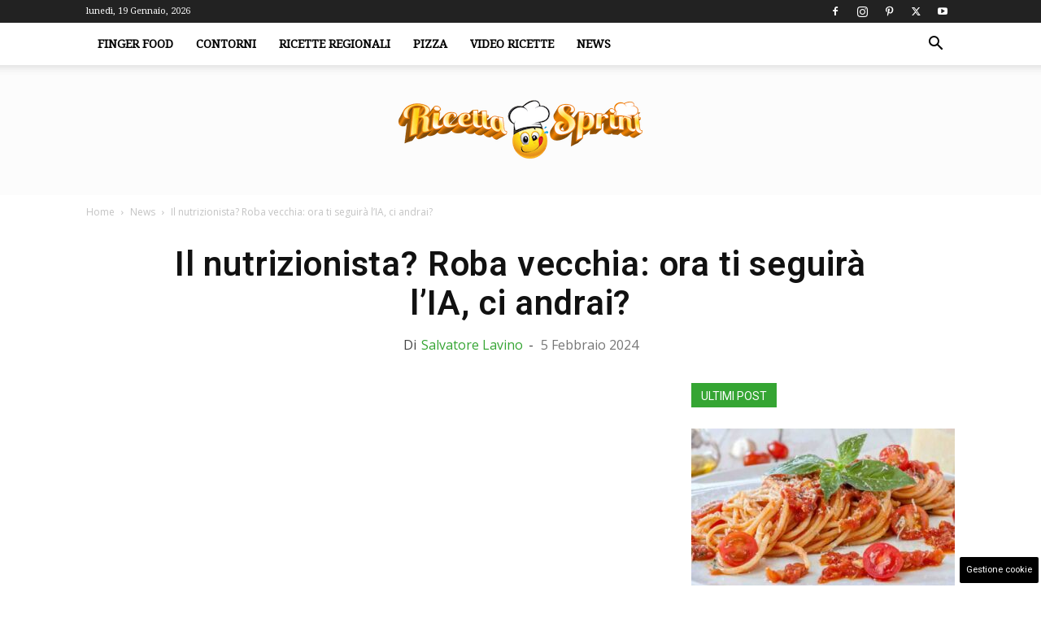

--- FILE ---
content_type: text/html; charset=UTF-8
request_url: https://www.ricettasprint.it/il-nutrizionista-roba-vecchia-ora-ti-seguira-lia-ci-andrai/
body_size: 27731
content:
<!doctype html > <!--[if IE 8]><html class="ie8" lang="en"> <![endif]--> <!--[if IE 9]><html class="ie9" lang="en"> <![endif]--> <!--[if gt IE 8]><!--><html lang="it-IT"> <!--<![endif]--><head><title>Il nutrizionista? Roba vecchia: ora ti seguirà l&#039;IA, ci andrai?</title><meta charset="UTF-8" /><meta name="viewport" content="width=device-width, initial-scale=1.0"><link rel="pingback" href="https://www.ricettasprint.it/xmlrpc.php" /><meta name='robots' content='index, follow, max-image-preview:large, max-snippet:-1, max-video-preview:-1' /><link rel="icon" type="image/png" href="https://www.ricettasprint.it/wp-content/uploads/2019/08/favicon_RS.png"><meta name="description" content="L&#039;ultima frontiera dell&#039;assurdo: rimpiazzare il nutrizionista con la IA. E come va a finire? Quali sono i risultati? Scopriamolo" /><link rel="canonical" href="https://www.ricettasprint.it/il-nutrizionista-roba-vecchia-ora-ti-seguira-lia-ci-andrai/" /><meta property="og:locale" content="it_IT" /><meta property="og:type" content="article" /><meta property="og:title" content="Il nutrizionista? Roba vecchia: ora ti seguirà l&#039;IA, ci andrai?" /><meta property="og:description" content="L&#039;ultima frontiera dell&#039;assurdo: rimpiazzare il nutrizionista con la IA. E come va a finire? Quali sono i risultati? Scopriamolo" /><meta property="og:url" content="https://www.ricettasprint.it/il-nutrizionista-roba-vecchia-ora-ti-seguira-lia-ci-andrai/" /><meta property="og:site_name" content="RicettaSprint.it" /><meta property="article:published_time" content="2024-02-05T21:00:08+00:00" /><meta property="article:modified_time" content="2024-10-21T08:53:18+00:00" /><meta property="og:image" content="https://www.ricettasprint.it/wp-content/uploads/2024/02/Intelligenza-artificiale.jpg" /><meta property="og:image:width" content="1280" /><meta property="og:image:height" content="720" /><meta property="og:image:type" content="image/jpeg" /><meta name="author" content="Salvatore Lavino" /><meta name="twitter:card" content="summary_large_image" /><meta name="twitter:creator" content="@sal85lav" /><meta name="twitter:label1" content="Scritto da" /><meta name="twitter:data1" content="Salvatore Lavino" /><meta name="twitter:label2" content="Tempo di lettura stimato" /><meta name="twitter:data2" content="2 minuti" /> <script type="application/ld+json" class="yoast-schema-graph">{"@context":"https://schema.org","@graph":[{"@type":"Article","@id":"https://www.ricettasprint.it/il-nutrizionista-roba-vecchia-ora-ti-seguira-lia-ci-andrai/#article","isPartOf":{"@id":"https://www.ricettasprint.it/il-nutrizionista-roba-vecchia-ora-ti-seguira-lia-ci-andrai/"},"author":{"name":"Salvatore Lavino","@id":"https://www.ricettasprint.it/#/schema/person/991a42cdda71b3593b702ca55ba63ed2"},"headline":"Il nutrizionista? Roba vecchia: ora ti seguirà l&#8217;IA, ci andrai?","datePublished":"2024-02-05T21:00:08+00:00","dateModified":"2024-10-21T08:53:18+00:00","mainEntityOfPage":{"@id":"https://www.ricettasprint.it/il-nutrizionista-roba-vecchia-ora-ti-seguira-lia-ci-andrai/"},"wordCount":434,"publisher":{"@id":"https://www.ricettasprint.it/#organization"},"image":{"@id":"https://www.ricettasprint.it/il-nutrizionista-roba-vecchia-ora-ti-seguira-lia-ci-andrai/#primaryimage"},"thumbnailUrl":"https://www.ricettasprint.it/wp-content/uploads/2024/02/Intelligenza-artificiale.jpg","articleSection":["News"],"inLanguage":"it-IT","copyrightYear":"2024","copyrightHolder":{"@id":"https://www.ricettasprint.it/#organization"}},{"@type":"WebPage","@id":"https://www.ricettasprint.it/il-nutrizionista-roba-vecchia-ora-ti-seguira-lia-ci-andrai/","url":"https://www.ricettasprint.it/il-nutrizionista-roba-vecchia-ora-ti-seguira-lia-ci-andrai/","name":"Il nutrizionista? Roba vecchia: ora ti seguirà l'IA, ci andrai?","isPartOf":{"@id":"https://www.ricettasprint.it/#website"},"primaryImageOfPage":{"@id":"https://www.ricettasprint.it/il-nutrizionista-roba-vecchia-ora-ti-seguira-lia-ci-andrai/#primaryimage"},"image":{"@id":"https://www.ricettasprint.it/il-nutrizionista-roba-vecchia-ora-ti-seguira-lia-ci-andrai/#primaryimage"},"thumbnailUrl":"https://www.ricettasprint.it/wp-content/uploads/2024/02/Intelligenza-artificiale.jpg","datePublished":"2024-02-05T21:00:08+00:00","dateModified":"2024-10-21T08:53:18+00:00","description":"L'ultima frontiera dell'assurdo: rimpiazzare il nutrizionista con la IA. E come va a finire? Quali sono i risultati? Scopriamolo","breadcrumb":{"@id":"https://www.ricettasprint.it/il-nutrizionista-roba-vecchia-ora-ti-seguira-lia-ci-andrai/#breadcrumb"},"inLanguage":"it-IT","potentialAction":[{"@type":"ReadAction","target":["https://www.ricettasprint.it/il-nutrizionista-roba-vecchia-ora-ti-seguira-lia-ci-andrai/"]}]},{"@type":"ImageObject","inLanguage":"it-IT","@id":"https://www.ricettasprint.it/il-nutrizionista-roba-vecchia-ora-ti-seguira-lia-ci-andrai/#primaryimage","url":"https://www.ricettasprint.it/wp-content/uploads/2024/02/Intelligenza-artificiale.jpg","contentUrl":"https://www.ricettasprint.it/wp-content/uploads/2024/02/Intelligenza-artificiale.jpg","width":1280,"height":720,"caption":"Intelligenza artificiale (Ricettasprint.it)"},{"@type":"BreadcrumbList","@id":"https://www.ricettasprint.it/il-nutrizionista-roba-vecchia-ora-ti-seguira-lia-ci-andrai/#breadcrumb","itemListElement":[{"@type":"ListItem","position":1,"name":"Home","item":"https://www.ricettasprint.it/"},{"@type":"ListItem","position":2,"name":"News","item":"https://www.ricettasprint.it/news/"},{"@type":"ListItem","position":3,"name":"Il nutrizionista? Roba vecchia: ora ti seguirà l&#8217;IA, ci andrai?"}]},{"@type":"WebSite","@id":"https://www.ricettasprint.it/#website","url":"https://www.ricettasprint.it/","name":"RicettaSprint.it","description":"Tutte le Ricette del Mondo e non solo","publisher":{"@id":"https://www.ricettasprint.it/#organization"},"potentialAction":[{"@type":"SearchAction","target":{"@type":"EntryPoint","urlTemplate":"https://www.ricettasprint.it/?s={search_term_string}"},"query-input":{"@type":"PropertyValueSpecification","valueRequired":true,"valueName":"search_term_string"}}],"inLanguage":"it-IT"},{"@type":"Organization","@id":"https://www.ricettasprint.it/#organization","name":"RicettaSprint.it","url":"https://www.ricettasprint.it/","logo":{"@type":"ImageObject","inLanguage":"it-IT","@id":"https://www.ricettasprint.it/#/schema/logo/image/","url":"https://www.ricettasprint.it/wp-content/uploads/2019/08/ricettalogo.png","contentUrl":"https://www.ricettasprint.it/wp-content/uploads/2019/08/ricettalogo.png","width":650,"height":161,"caption":"RicettaSprint.it"},"image":{"@id":"https://www.ricettasprint.it/#/schema/logo/image/"}},{"@type":"Person","@id":"https://www.ricettasprint.it/#/schema/person/991a42cdda71b3593b702ca55ba63ed2","name":"Salvatore Lavino","image":{"@type":"ImageObject","inLanguage":"it-IT","@id":"https://www.ricettasprint.it/#/schema/person/image/","url":"https://secure.gravatar.com/avatar/f400366f71ffb1324a5b34e879d75eec88261dc309fd638b42ea281f7735c9d6?s=96&d=mm&r=g","contentUrl":"https://secure.gravatar.com/avatar/f400366f71ffb1324a5b34e879d75eec88261dc309fd638b42ea281f7735c9d6?s=96&d=mm&r=g","caption":"Salvatore Lavino"},"description":"Classe 1985, giornalista pubblicista con una più che decennale esperienza nel settore e con migliaia di articoli prodotti in merito ai temi più disparati. Attualmente impegnato con diverse collaborazioni che trattano di vari argomenti, tra ecologia, cucina, sport, attualità, benessere e molto altro.","sameAs":["https://x.com/sal85lav","https://www.youtube.com/@plasticanera"],"url":"https://www.ricettasprint.it/author/salvatore/"}]}</script> <link rel='dns-prefetch' href='//www.ricettasprint.it' /><link rel='dns-prefetch' href='//fonts.googleapis.com' /><link rel="alternate" type="application/rss+xml" title="RicettaSprint.it &raquo; Feed" href="https://www.ricettasprint.it/feed/" /><link rel="alternate" type="application/rss+xml" title="RicettaSprint.it &raquo; Feed dei commenti" href="https://www.ricettasprint.it/comments/feed/" /><style id='wp-img-auto-sizes-contain-inline-css' type='text/css'>img:is([sizes=auto i],[sizes^="auto," i]){contain-intrinsic-size:3000px 1500px}</style><style id='wp-block-library-inline-css' type='text/css'>:root{--wp-block-synced-color:#7a00df;--wp-block-synced-color--rgb:122,0,223;--wp-bound-block-color:var(--wp-block-synced-color);--wp-editor-canvas-background:#ddd;--wp-admin-theme-color:#007cba;--wp-admin-theme-color--rgb:0,124,186;--wp-admin-theme-color-darker-10:#006ba1;--wp-admin-theme-color-darker-10--rgb:0,107,160.5;--wp-admin-theme-color-darker-20:#005a87;--wp-admin-theme-color-darker-20--rgb:0,90,135;--wp-admin-border-width-focus:2px}@media (min-resolution:192dpi){:root{--wp-admin-border-width-focus:1.5px}}.wp-element-button{cursor:pointer}:root .has-very-light-gray-background-color{background-color:#eee}:root .has-very-dark-gray-background-color{background-color:#313131}:root .has-very-light-gray-color{color:#eee}:root .has-very-dark-gray-color{color:#313131}:root .has-vivid-green-cyan-to-vivid-cyan-blue-gradient-background{background:linear-gradient(135deg,#00d084,#0693e3)}:root .has-purple-crush-gradient-background{background:linear-gradient(135deg,#34e2e4,#4721fb 50%,#ab1dfe)}:root .has-hazy-dawn-gradient-background{background:linear-gradient(135deg,#faaca8,#dad0ec)}:root .has-subdued-olive-gradient-background{background:linear-gradient(135deg,#fafae1,#67a671)}:root .has-atomic-cream-gradient-background{background:linear-gradient(135deg,#fdd79a,#004a59)}:root .has-nightshade-gradient-background{background:linear-gradient(135deg,#330968,#31cdcf)}:root .has-midnight-gradient-background{background:linear-gradient(135deg,#020381,#2874fc)}:root{--wp--preset--font-size--normal:16px;--wp--preset--font-size--huge:42px}.has-regular-font-size{font-size:1em}.has-larger-font-size{font-size:2.625em}.has-normal-font-size{font-size:var(--wp--preset--font-size--normal)}.has-huge-font-size{font-size:var(--wp--preset--font-size--huge)}.has-text-align-center{text-align:center}.has-text-align-left{text-align:left}.has-text-align-right{text-align:right}.has-fit-text{white-space:nowrap!important}#end-resizable-editor-section{display:none}.aligncenter{clear:both}.items-justified-left{justify-content:flex-start}.items-justified-center{justify-content:center}.items-justified-right{justify-content:flex-end}.items-justified-space-between{justify-content:space-between}.screen-reader-text{border:0;clip-path:inset(50%);height:1px;margin:-1px;overflow:hidden;padding:0;position:absolute;width:1px;word-wrap:normal!important}.screen-reader-text:focus{background-color:#ddd;clip-path:none;color:#444;display:block;font-size:1em;height:auto;left:5px;line-height:normal;padding:15px 23px 14px;text-decoration:none;top:5px;width:auto;z-index:100000}html :where(.has-border-color){border-style:solid}html :where([style*=border-top-color]){border-top-style:solid}html :where([style*=border-right-color]){border-right-style:solid}html :where([style*=border-bottom-color]){border-bottom-style:solid}html :where([style*=border-left-color]){border-left-style:solid}html :where([style*=border-width]){border-style:solid}html :where([style*=border-top-width]){border-top-style:solid}html :where([style*=border-right-width]){border-right-style:solid}html :where([style*=border-bottom-width]){border-bottom-style:solid}html :where([style*=border-left-width]){border-left-style:solid}html :where(img[class*=wp-image-]){height:auto;max-width:100%}:where(figure){margin:0 0 1em}html :where(.is-position-sticky){--wp-admin--admin-bar--position-offset:var(--wp-admin--admin-bar--height,0px)}@media screen and (max-width:600px){html :where(.is-position-sticky){--wp-admin--admin-bar--position-offset:0px}}</style><style id='global-styles-inline-css' type='text/css'>:root{--wp--preset--aspect-ratio--square:1;--wp--preset--aspect-ratio--4-3:4/3;--wp--preset--aspect-ratio--3-4:3/4;--wp--preset--aspect-ratio--3-2:3/2;--wp--preset--aspect-ratio--2-3:2/3;--wp--preset--aspect-ratio--16-9:16/9;--wp--preset--aspect-ratio--9-16:9/16;--wp--preset--color--black:#000;--wp--preset--color--cyan-bluish-gray:#abb8c3;--wp--preset--color--white:#fff;--wp--preset--color--pale-pink:#f78da7;--wp--preset--color--vivid-red:#cf2e2e;--wp--preset--color--luminous-vivid-orange:#ff6900;--wp--preset--color--luminous-vivid-amber:#fcb900;--wp--preset--color--light-green-cyan:#7bdcb5;--wp--preset--color--vivid-green-cyan:#00d084;--wp--preset--color--pale-cyan-blue:#8ed1fc;--wp--preset--color--vivid-cyan-blue:#0693e3;--wp--preset--color--vivid-purple:#9b51e0;--wp--preset--gradient--vivid-cyan-blue-to-vivid-purple:linear-gradient(135deg,#0693e3 0%,#9b51e0 100%);--wp--preset--gradient--light-green-cyan-to-vivid-green-cyan:linear-gradient(135deg,#7adcb4 0%,#00d082 100%);--wp--preset--gradient--luminous-vivid-amber-to-luminous-vivid-orange:linear-gradient(135deg,#fcb900 0%,#ff6900 100%);--wp--preset--gradient--luminous-vivid-orange-to-vivid-red:linear-gradient(135deg,#ff6900 0%,#cf2e2e 100%);--wp--preset--gradient--very-light-gray-to-cyan-bluish-gray:linear-gradient(135deg,#eee 0%,#a9b8c3 100%);--wp--preset--gradient--cool-to-warm-spectrum:linear-gradient(135deg,#4aeadc 0%,#9778d1 20%,#cf2aba 40%,#ee2c82 60%,#fb6962 80%,#fef84c 100%);--wp--preset--gradient--blush-light-purple:linear-gradient(135deg,#ffceec 0%,#9896f0 100%);--wp--preset--gradient--blush-bordeaux:linear-gradient(135deg,#fecda5 0%,#fe2d2d 50%,#6b003e 100%);--wp--preset--gradient--luminous-dusk:linear-gradient(135deg,#ffcb70 0%,#c751c0 50%,#4158d0 100%);--wp--preset--gradient--pale-ocean:linear-gradient(135deg,#fff5cb 0%,#b6e3d4 50%,#33a7b5 100%);--wp--preset--gradient--electric-grass:linear-gradient(135deg,#caf880 0%,#71ce7e 100%);--wp--preset--gradient--midnight:linear-gradient(135deg,#020381 0%,#2874fc 100%);--wp--preset--font-size--small:11px;--wp--preset--font-size--medium:20px;--wp--preset--font-size--large:32px;--wp--preset--font-size--x-large:42px;--wp--preset--font-size--regular:15px;--wp--preset--font-size--larger:50px;--wp--preset--spacing--20:.44rem;--wp--preset--spacing--30:.67rem;--wp--preset--spacing--40:1rem;--wp--preset--spacing--50:1.5rem;--wp--preset--spacing--60:2.25rem;--wp--preset--spacing--70:3.38rem;--wp--preset--spacing--80:5.06rem;--wp--preset--shadow--natural:6px 6px 9px rgba(0,0,0,.2);--wp--preset--shadow--deep:12px 12px 50px rgba(0,0,0,.4);--wp--preset--shadow--sharp:6px 6px 0px rgba(0,0,0,.2);--wp--preset--shadow--outlined:6px 6px 0px -3px #fff,6px 6px #000;--wp--preset--shadow--crisp:6px 6px 0px #000}:where(.is-layout-flex){gap:.5em}:where(.is-layout-grid){gap:.5em}body .is-layout-flex{display:flex}.is-layout-flex{flex-wrap:wrap;align-items:center}.is-layout-flex>:is(*,div){margin:0}body .is-layout-grid{display:grid}.is-layout-grid>:is(*,div){margin:0}:where(.wp-block-columns.is-layout-flex){gap:2em}:where(.wp-block-columns.is-layout-grid){gap:2em}:where(.wp-block-post-template.is-layout-flex){gap:1.25em}:where(.wp-block-post-template.is-layout-grid){gap:1.25em}.has-black-color{color:var(--wp--preset--color--black) !important}.has-cyan-bluish-gray-color{color:var(--wp--preset--color--cyan-bluish-gray) !important}.has-white-color{color:var(--wp--preset--color--white) !important}.has-pale-pink-color{color:var(--wp--preset--color--pale-pink) !important}.has-vivid-red-color{color:var(--wp--preset--color--vivid-red) !important}.has-luminous-vivid-orange-color{color:var(--wp--preset--color--luminous-vivid-orange) !important}.has-luminous-vivid-amber-color{color:var(--wp--preset--color--luminous-vivid-amber) !important}.has-light-green-cyan-color{color:var(--wp--preset--color--light-green-cyan) !important}.has-vivid-green-cyan-color{color:var(--wp--preset--color--vivid-green-cyan) !important}.has-pale-cyan-blue-color{color:var(--wp--preset--color--pale-cyan-blue) !important}.has-vivid-cyan-blue-color{color:var(--wp--preset--color--vivid-cyan-blue) !important}.has-vivid-purple-color{color:var(--wp--preset--color--vivid-purple) !important}.has-black-background-color{background-color:var(--wp--preset--color--black) !important}.has-cyan-bluish-gray-background-color{background-color:var(--wp--preset--color--cyan-bluish-gray) !important}.has-white-background-color{background-color:var(--wp--preset--color--white) !important}.has-pale-pink-background-color{background-color:var(--wp--preset--color--pale-pink) !important}.has-vivid-red-background-color{background-color:var(--wp--preset--color--vivid-red) !important}.has-luminous-vivid-orange-background-color{background-color:var(--wp--preset--color--luminous-vivid-orange) !important}.has-luminous-vivid-amber-background-color{background-color:var(--wp--preset--color--luminous-vivid-amber) !important}.has-light-green-cyan-background-color{background-color:var(--wp--preset--color--light-green-cyan) !important}.has-vivid-green-cyan-background-color{background-color:var(--wp--preset--color--vivid-green-cyan) !important}.has-pale-cyan-blue-background-color{background-color:var(--wp--preset--color--pale-cyan-blue) !important}.has-vivid-cyan-blue-background-color{background-color:var(--wp--preset--color--vivid-cyan-blue) !important}.has-vivid-purple-background-color{background-color:var(--wp--preset--color--vivid-purple) !important}.has-black-border-color{border-color:var(--wp--preset--color--black) !important}.has-cyan-bluish-gray-border-color{border-color:var(--wp--preset--color--cyan-bluish-gray) !important}.has-white-border-color{border-color:var(--wp--preset--color--white) !important}.has-pale-pink-border-color{border-color:var(--wp--preset--color--pale-pink) !important}.has-vivid-red-border-color{border-color:var(--wp--preset--color--vivid-red) !important}.has-luminous-vivid-orange-border-color{border-color:var(--wp--preset--color--luminous-vivid-orange) !important}.has-luminous-vivid-amber-border-color{border-color:var(--wp--preset--color--luminous-vivid-amber) !important}.has-light-green-cyan-border-color{border-color:var(--wp--preset--color--light-green-cyan) !important}.has-vivid-green-cyan-border-color{border-color:var(--wp--preset--color--vivid-green-cyan) !important}.has-pale-cyan-blue-border-color{border-color:var(--wp--preset--color--pale-cyan-blue) !important}.has-vivid-cyan-blue-border-color{border-color:var(--wp--preset--color--vivid-cyan-blue) !important}.has-vivid-purple-border-color{border-color:var(--wp--preset--color--vivid-purple) !important}.has-vivid-cyan-blue-to-vivid-purple-gradient-background{background:var(--wp--preset--gradient--vivid-cyan-blue-to-vivid-purple) !important}.has-light-green-cyan-to-vivid-green-cyan-gradient-background{background:var(--wp--preset--gradient--light-green-cyan-to-vivid-green-cyan) !important}.has-luminous-vivid-amber-to-luminous-vivid-orange-gradient-background{background:var(--wp--preset--gradient--luminous-vivid-amber-to-luminous-vivid-orange) !important}.has-luminous-vivid-orange-to-vivid-red-gradient-background{background:var(--wp--preset--gradient--luminous-vivid-orange-to-vivid-red) !important}.has-very-light-gray-to-cyan-bluish-gray-gradient-background{background:var(--wp--preset--gradient--very-light-gray-to-cyan-bluish-gray) !important}.has-cool-to-warm-spectrum-gradient-background{background:var(--wp--preset--gradient--cool-to-warm-spectrum) !important}.has-blush-light-purple-gradient-background{background:var(--wp--preset--gradient--blush-light-purple) !important}.has-blush-bordeaux-gradient-background{background:var(--wp--preset--gradient--blush-bordeaux) !important}.has-luminous-dusk-gradient-background{background:var(--wp--preset--gradient--luminous-dusk) !important}.has-pale-ocean-gradient-background{background:var(--wp--preset--gradient--pale-ocean) !important}.has-electric-grass-gradient-background{background:var(--wp--preset--gradient--electric-grass) !important}.has-midnight-gradient-background{background:var(--wp--preset--gradient--midnight) !important}.has-small-font-size{font-size:var(--wp--preset--font-size--small) !important}.has-medium-font-size{font-size:var(--wp--preset--font-size--medium) !important}.has-large-font-size{font-size:var(--wp--preset--font-size--large) !important}.has-x-large-font-size{font-size:var(--wp--preset--font-size--x-large) !important}</style><style id='classic-theme-styles-inline-css' type='text/css'>/*! This file is auto-generated */
.wp-block-button__link{color:#fff;background-color:#32373c;border-radius:9999px;box-shadow:none;text-decoration:none;padding:calc(.667em + 2px) calc(1.333em + 2px);font-size:1.125em}.wp-block-file__button{background:#32373c;color:#fff;text-decoration:none}</style><link rel='stylesheet' id='adser-css' href='https://www.ricettasprint.it/wp-content/cache/autoptimize/css/autoptimize_single_78875a0a7d891fb98e429988a51e1cb4.css?ver=1.7.2' type='text/css' media='all' /><link rel='stylesheet' id='dadaPushly-css' href='https://www.ricettasprint.it/wp-content/plugins/dadasuite-365/includes/modules/dadasuite_365_pushly/css/dadasuite_365_pushly.min.css?ver=1.7.2' type='text/css' media='all' /><link rel='stylesheet' id='gn-frontend-gnfollow-style-css' href='https://www.ricettasprint.it/wp-content/plugins/gn-publisher/assets/css/gn-frontend-gnfollow.min.css?ver=1.5.26' type='text/css' media='all' /><link rel='stylesheet' id='td-plugin-multi-purpose-css' href='https://www.ricettasprint.it/wp-content/cache/autoptimize/css/autoptimize_single_e303d996d8949ea6a756ca4549b43392.css?ver=492e3cf54bd42df3b24a3de8e2307cafx' type='text/css' media='all' /><link rel='stylesheet' id='google-fonts-style-css' href='https://fonts.googleapis.com/css?family=Roboto%3A400%2C600%2C700%7CDroid+Serif%3A400%7CPoppins%3A400%7COpen+Sans%3A400%2C600%2C700&#038;display=swap&#038;ver=12.7.1' type='text/css' media='all' /><link rel='stylesheet' id='td-theme-css' href='https://www.ricettasprint.it/wp-content/cache/autoptimize/css/autoptimize_single_3e1c58f067c8f4b99b972ba3f3905ec5.css?ver=12.7.1' type='text/css' media='all' /><style id='td-theme-inline-css' type='text/css'>@media (max-width:767px){.td-header-desktop-wrap{display:none}}@media (min-width:767px){.td-header-mobile-wrap{display:none}}</style><link rel='stylesheet' id='td-legacy-framework-front-style-css' href='https://www.ricettasprint.it/wp-content/cache/autoptimize/css/autoptimize_single_471fa3277341e2c7f0af72f9c83773c1.css?ver=492e3cf54bd42df3b24a3de8e2307cafx' type='text/css' media='all' /><link rel='stylesheet' id='td-standard-pack-framework-front-style-css' href='https://www.ricettasprint.it/wp-content/cache/autoptimize/css/autoptimize_single_7a82002d41e414a4a2326c3bb9404772.css?ver=8ae1459a1d876d507918f73cef68310e' type='text/css' media='all' /><link rel='stylesheet' id='td-theme-demo-style-css' href='https://www.ricettasprint.it/wp-content/cache/autoptimize/css/autoptimize_single_4e32b31ed69a2358cf29564f29058e28.css?ver=12.7.1' type='text/css' media='all' /> <script defer type="text/javascript" src="https://www.ricettasprint.it/wp-includes/js/jquery/jquery.min.js?ver=3.7.1" id="jquery-core-js"></script> <script defer type="text/javascript" src="https://www.ricettasprint.it/wp-includes/js/jquery/jquery-migrate.min.js?ver=3.4.1" id="jquery-migrate-js"></script> <link rel="https://api.w.org/" href="https://www.ricettasprint.it/wp-json/" /><link rel="alternate" title="JSON" type="application/json" href="https://www.ricettasprint.it/wp-json/wp/v2/posts/400233" /><link rel="EditURI" type="application/rsd+xml" title="RSD" href="https://www.ricettasprint.it/xmlrpc.php?rsd" /><meta name="generator" content="WordPress 6.9" /><link rel='shortlink' href='https://www.ricettasprint.it/?p=400233' /><link rel="dns-prefetch" href="https://clikciocmp.com/"><link rel="dns-prefetch" href="https://a.thecoreadv.com" ><meta name="google-site-verification" content="Q98Cje_YNLPusyb4jbDK4YzdbaleRcpVwIAQqIpBUs8" /><meta name="verification" content="2889c3fcf58f0e34dde7b7442597468a" /><link rel="preload" href="https://www.ricettasprint.it/wp-content/themes/Newspaper/images/icons/newspaper.woff" as="font" type="font/woff" crossorigin="anonymous"><link rel="preload" href="https://www.ricettasprint.it/wp-content/plugins/td-composer/legacy/Newspaper/js/tagdiv_theme.min.js?ver=12" as="script"><link rel="preload" href="https://code.jquery.com/jquery-3.7.1.min.js" as="script" crossorigin="anonymous"><script defer src="[data-uri]"></script>  <script defer src="https://www.googletagmanager.com/gtag/js?id=G-7QSQHV9012"></script> <script defer src="[data-uri]"></script>    <script defer id="td-generated-header-js" src="[data-uri]"></script> <style>.td-header-wrap .black-menu .sf-menu>.current-menu-item>a,.td-header-wrap .black-menu .sf-menu>.current-menu-ancestor>a,.td-header-wrap .black-menu .sf-menu>.current-category-ancestor>a,.td-header-wrap .black-menu .sf-menu>li>a:hover,.td-header-wrap .black-menu .sf-menu>.sfHover>a,.sf-menu>.current-menu-item>a:after,.sf-menu>.current-menu-ancestor>a:after,.sf-menu>.current-category-ancestor>a:after,.sf-menu>li:hover>a:after,.sf-menu>.sfHover>a:after,.header-search-wrap .td-drop-down-search:after,.header-search-wrap .td-drop-down-search .btn:hover,input[type=submit]:hover,.td-read-more a,.td-post-category:hover,body .td_top_authors .td-active .td-author-post-count,body .td_top_authors .td-active .td-author-comments-count,body .td_top_authors .td_mod_wrap:hover .td-author-post-count,body .td_top_authors .td_mod_wrap:hover .td-author-comments-count,.td-404-sub-sub-title a:hover,.td-search-form-widget .wpb_button:hover,.td-rating-bar-wrap div,.dropcap,.td_wrapper_video_playlist .td_video_controls_playlist_wrapper,.wpb_default,.wpb_default:hover,.td-left-smart-list:hover,.td-right-smart-list:hover,#bbpress-forums button:hover,.bbp_widget_login .button:hover,.td-footer-wrapper .td-post-category,.td-footer-wrapper .widget_product_search input[type=submit]:hover,.single-product .product .summary .cart .button:hover,.td-next-prev-wrap a:hover,.td-load-more-wrap a:hover,.td-post-small-box a:hover,.page-nav .current,.page-nav:first-child>div,#bbpress-forums .bbp-pagination .current,#bbpress-forums #bbp-single-user-details #bbp-user-navigation li.current a,.td-theme-slider:hover .slide-meta-cat a,a.vc_btn-black:hover,.td-trending-now-wrapper:hover .td-trending-now-title,.td-scroll-up,.td-smart-list-button:hover,.td-weather-information:before,.td-weather-week:before,.td_block_exchange .td-exchange-header:before,.td-pulldown-syle-2 .td-subcat-dropdown ul:after,.td_block_template_9 .td-block-title:after,.td_block_template_15 .td-block-title:before,div.wpforms-container .wpforms-form div.wpforms-submit-container button[type=submit],.td-close-video-fixed{background-color:#35a533}.td_block_template_4 .td-related-title .td-cur-simple-item:before{border-color:#35a533 transparent transparent transparent!important}.td_block_template_4 .td-related-title .td-cur-simple-item,.td_block_template_3 .td-related-title .td-cur-simple-item,.td_block_template_9 .td-related-title:after{background-color:#35a533}a,cite a:hover,.td-page-content blockquote p,.td-post-content blockquote p,.mce-content-body blockquote p,.comment-content blockquote p,.wpb_text_column blockquote p,.td_block_text_with_title blockquote p,.td_module_wrap:hover .entry-title a,.td-subcat-filter .td-subcat-list a:hover,.td-subcat-filter .td-subcat-dropdown a:hover,.td_quote_on_blocks,.dropcap2,.dropcap3,body .td_top_authors .td-active .td-authors-name a,body .td_top_authors .td_mod_wrap:hover .td-authors-name a,.td-post-next-prev-content a:hover,.author-box-wrap .td-author-social a:hover,.td-author-name a:hover,.td-author-url a:hover,.comment-reply-link:hover,.logged-in-as a:hover,#cancel-comment-reply-link:hover,.td-search-query,.widget a:hover,.td_wp_recentcomments a:hover,.archive .widget_archive .current,.archive .widget_archive .current a,.widget_calendar tfoot a:hover,#bbpress-forums li.bbp-header .bbp-reply-content span a:hover,#bbpress-forums .bbp-forum-freshness a:hover,#bbpress-forums .bbp-topic-freshness a:hover,#bbpress-forums .bbp-forums-list li a:hover,#bbpress-forums .bbp-forum-title:hover,#bbpress-forums .bbp-topic-permalink:hover,#bbpress-forums .bbp-topic-started-by a:hover,#bbpress-forums .bbp-topic-started-in a:hover,#bbpress-forums .bbp-body .super-sticky li.bbp-topic-title .bbp-topic-permalink,#bbpress-forums .bbp-body .sticky li.bbp-topic-title .bbp-topic-permalink,.widget_display_replies .bbp-author-name,.widget_display_topics .bbp-author-name,.td-subfooter-menu li a:hover,a.vc_btn-black:hover,.td-smart-list-dropdown-wrap .td-smart-list-button:hover,.td-instagram-user a,.td-block-title-wrap .td-wrapper-pulldown-filter .td-pulldown-filter-display-option:hover,.td-block-title-wrap .td-wrapper-pulldown-filter .td-pulldown-filter-display-option:hover i,.td-block-title-wrap .td-wrapper-pulldown-filter .td-pulldown-filter-link:hover,.td-block-title-wrap .td-wrapper-pulldown-filter .td-pulldown-filter-item .td-cur-simple-item,.td-pulldown-syle-2 .td-subcat-dropdown:hover .td-subcat-more span,.td-pulldown-syle-2 .td-subcat-dropdown:hover .td-subcat-more i,.td-pulldown-syle-3 .td-subcat-dropdown:hover .td-subcat-more span,.td-pulldown-syle-3 .td-subcat-dropdown:hover .td-subcat-more i,.td_block_template_2 .td-related-title .td-cur-simple-item,.td_block_template_5 .td-related-title .td-cur-simple-item,.td_block_template_6 .td-related-title .td-cur-simple-item,.td_block_template_7 .td-related-title .td-cur-simple-item,.td_block_template_8 .td-related-title .td-cur-simple-item,.td_block_template_9 .td-related-title .td-cur-simple-item,.td_block_template_10 .td-related-title .td-cur-simple-item,.td_block_template_11 .td-related-title .td-cur-simple-item,.td_block_template_12 .td-related-title .td-cur-simple-item,.td_block_template_13 .td-related-title .td-cur-simple-item,.td_block_template_14 .td-related-title .td-cur-simple-item,.td_block_template_15 .td-related-title .td-cur-simple-item,.td_block_template_16 .td-related-title .td-cur-simple-item,.td_block_template_17 .td-related-title .td-cur-simple-item,.td-theme-wrap .sf-menu ul .td-menu-item>a:hover,.td-theme-wrap .sf-menu ul .sfHover>a,.td-theme-wrap .sf-menu ul .current-menu-ancestor>a,.td-theme-wrap .sf-menu ul .current-category-ancestor>a,.td-theme-wrap .sf-menu ul .current-menu-item>a,.td_outlined_btn,body .td_block_categories_tags .td-ct-item:hover,body .td_block_list_menu li.current-menu-item>a,body .td_block_list_menu li.current-menu-ancestor>a,body .td_block_list_menu li.current-category-ancestor>a{color:#35a533}a.vc_btn-black.vc_btn_square_outlined:hover,a.vc_btn-black.vc_btn_outlined:hover{color:#35a533!important}.td-next-prev-wrap a:hover,.td-load-more-wrap a:hover,.td-post-small-box a:hover,.page-nav .current,.page-nav:first-child>div,#bbpress-forums .bbp-pagination .current,.post .td_quote_box,.page .td_quote_box,a.vc_btn-black:hover,.td_block_template_5 .td-block-title>*,.td_outlined_btn{border-color:#35a533}.td_wrapper_video_playlist .td_video_currently_playing:after{border-color:#35a533!important}.header-search-wrap .td-drop-down-search:before{border-color:transparent transparent #35a533}.block-title>span,.block-title>a,.block-title>label,.widgettitle,.widgettitle:after,body .td-trending-now-title,.td-trending-now-wrapper:hover .td-trending-now-title,.wpb_tabs li.ui-tabs-active a,.wpb_tabs li:hover a,.vc_tta-container .vc_tta-color-grey.vc_tta-tabs-position-top.vc_tta-style-classic .vc_tta-tabs-container .vc_tta-tab.vc_active>a,.vc_tta-container .vc_tta-color-grey.vc_tta-tabs-position-top.vc_tta-style-classic .vc_tta-tabs-container .vc_tta-tab:hover>a,.td_block_template_1 .td-related-title .td-cur-simple-item,.td-subcat-filter .td-subcat-dropdown:hover .td-subcat-more,.td_3D_btn,.td_shadow_btn,.td_default_btn,.td_round_btn,.td_outlined_btn:hover{background-color:#35a533}.block-title,.td_block_template_1 .td-related-title,.wpb_tabs .wpb_tabs_nav,.vc_tta-container .vc_tta-color-grey.vc_tta-tabs-position-top.vc_tta-style-classic .vc_tta-tabs-container{border-color:#35a533}.td_block_wrap .td-subcat-item a.td-cur-simple-item{color:#35a533}.td-grid-style-4 .entry-title{background-color:rgba(53,165,51,.7)}@media (max-width:767px){body .td-header-wrap .td-header-main-menu{background-color:#ffffff!important}}@media (max-width:767px){body #td-top-mobile-toggle i,.td-header-wrap .header-search-wrap .td-icon-search{color:#000000!important}}.td-menu-background:before,.td-search-background:before{background:rgba(0,0,0,.5);background:-moz-linear-gradient(top,rgba(0,0,0,.5) 0%,rgba(0,0,0,.7) 100%);background:-webkit-gradient(left top,left bottom,color-stop(0%,rgba(0,0,0,.5)),color-stop(100%,rgba(0,0,0,.7)));background:-webkit-linear-gradient(top,rgba(0,0,0,.5) 0%,rgba(0,0,0,.7) 100%);background:-o-linear-gradient(top,rgba(0,0,0,.5) 0%,rgba(0,0,0,.7) 100%);background:-ms-linear-gradient(top,rgba(0,0,0,.5) 0%,rgba(0,0,0,.7) 100%);background:linear-gradient(to bottom,rgba(0,0,0,.5) 0%,rgba(0,0,0,.7) 100%);filter:progid:DXImageTransform.Microsoft.gradient(startColorstr='rgba(0,0,0,0.5)',endColorstr='rgba(0,0,0,0.7)',GradientType=0)}.td-mobile-content .current-menu-item>a,.td-mobile-content .current-menu-ancestor>a,.td-mobile-content .current-category-ancestor>a,#td-mobile-nav .td-menu-login-section a:hover,#td-mobile-nav .td-register-section a:hover,#td-mobile-nav .td-menu-socials-wrap a:hover i,.td-search-close a:hover i{color:#0c1}.td-menu-background,.td-search-background{background-image:url('https://www.ricettasprint.it/wp-content/uploads/2019/01/8.jpg')}ul.sf-menu>.menu-item>a{font-family:"Droid Serif"}body,p{font-family:Roboto;font-size:16px;line-height:24px}.white-popup-block:after{background:rgba(0,0,0,.5);background:-moz-linear-gradient(45deg,rgba(0,0,0,.5) 0%,rgba(0,0,0,.7) 100%);background:-webkit-gradient(left bottom,right top,color-stop(0%,rgba(0,0,0,.5)),color-stop(100%,rgba(0,0,0,.7)));background:-webkit-linear-gradient(45deg,rgba(0,0,0,.5) 0%,rgba(0,0,0,.7) 100%);background:linear-gradient(45deg,rgba(0,0,0,.5) 0%,rgba(0,0,0,.7) 100%)}.white-popup-block:before{background-image:url('https://www.ricettasprint.it/wp-content/uploads/2019/01/8.jpg')}.td-header-style-12 .td-header-menu-wrap-full,.td-header-style-12 .td-affix,.td-grid-style-1.td-hover-1 .td-big-grid-post:hover .td-post-category,.td-grid-style-5.td-hover-1 .td-big-grid-post:hover .td-post-category,.td_category_template_3 .td-current-sub-category,.td_category_template_8 .td-category-header .td-category a.td-current-sub-category,.td_category_template_4 .td-category-siblings .td-category a:hover,.td_block_big_grid_9.td-grid-style-1 .td-post-category,.td_block_big_grid_9.td-grid-style-5 .td-post-category,.td-grid-style-6.td-hover-1 .td-module-thumb:after,.tdm-menu-active-style5 .td-header-menu-wrap .sf-menu>.current-menu-item>a,.tdm-menu-active-style5 .td-header-menu-wrap .sf-menu>.current-menu-ancestor>a,.tdm-menu-active-style5 .td-header-menu-wrap .sf-menu>.current-category-ancestor>a,.tdm-menu-active-style5 .td-header-menu-wrap .sf-menu>li>a:hover,.tdm-menu-active-style5 .td-header-menu-wrap .sf-menu>.sfHover>a{background-color:#35a533}.td_mega_menu_sub_cats .cur-sub-cat,.td-mega-span h3 a:hover,.td_mod_mega_menu:hover .entry-title a,.header-search-wrap .result-msg a:hover,.td-header-top-menu .td-drop-down-search .td_module_wrap:hover .entry-title a,.td-header-top-menu .td-icon-search:hover,.td-header-wrap .result-msg a:hover,.top-header-menu li a:hover,.top-header-menu .current-menu-item>a,.top-header-menu .current-menu-ancestor>a,.top-header-menu .current-category-ancestor>a,.td-social-icon-wrap>a:hover,.td-header-sp-top-widget .td-social-icon-wrap a:hover,.td_mod_related_posts:hover h3>a,.td-post-template-11 .td-related-title .td-related-left:hover,.td-post-template-11 .td-related-title .td-related-right:hover,.td-post-template-11 .td-related-title .td-cur-simple-item,.td-post-template-11 .td_block_related_posts .td-next-prev-wrap a:hover,.td-category-header .td-pulldown-category-filter-link:hover,.td-category-siblings .td-subcat-dropdown a:hover,.td-category-siblings .td-subcat-dropdown a.td-current-sub-category,.footer-text-wrap .footer-email-wrap a,.footer-social-wrap a:hover,.td_module_17 .td-read-more a:hover,.td_module_18 .td-read-more a:hover,.td_module_19 .td-post-author-name a:hover,.td-pulldown-syle-2 .td-subcat-dropdown:hover .td-subcat-more span,.td-pulldown-syle-2 .td-subcat-dropdown:hover .td-subcat-more i,.td-pulldown-syle-3 .td-subcat-dropdown:hover .td-subcat-more span,.td-pulldown-syle-3 .td-subcat-dropdown:hover .td-subcat-more i,.tdm-menu-active-style3 .tdm-header.td-header-wrap .sf-menu>.current-category-ancestor>a,.tdm-menu-active-style3 .tdm-header.td-header-wrap .sf-menu>.current-menu-ancestor>a,.tdm-menu-active-style3 .tdm-header.td-header-wrap .sf-menu>.current-menu-item>a,.tdm-menu-active-style3 .tdm-header.td-header-wrap .sf-menu>.sfHover>a,.tdm-menu-active-style3 .tdm-header.td-header-wrap .sf-menu>li>a:hover{color:#35a533}.td-mega-menu-page .wpb_content_element ul li a:hover,.td-theme-wrap .td-aj-search-results .td_module_wrap:hover .entry-title a,.td-theme-wrap .header-search-wrap .result-msg a:hover{color:#35a533!important}.td_category_template_8 .td-category-header .td-category a.td-current-sub-category,.td_category_template_4 .td-category-siblings .td-category a:hover,.tdm-menu-active-style4 .tdm-header .sf-menu>.current-menu-item>a,.tdm-menu-active-style4 .tdm-header .sf-menu>.current-menu-ancestor>a,.tdm-menu-active-style4 .tdm-header .sf-menu>.current-category-ancestor>a,.tdm-menu-active-style4 .tdm-header .sf-menu>li>a:hover,.tdm-menu-active-style4 .tdm-header .sf-menu>.sfHover>a{border-color:#35a533}ul.sf-menu>.td-menu-item>a,.td-theme-wrap .td-header-menu-social{font-family:"Droid Serif"}.td-banner-wrap-full,.td-header-style-11 .td-logo-wrap-full{background-color:#fcfcfc}.td-header-style-11 .td-logo-wrap-full{border-bottom:0}@media (min-width:1019px){.td-header-style-2 .td-header-sp-recs,.td-header-style-5 .td-a-rec-id-header>div,.td-header-style-5 .td-g-rec-id-header>.adsbygoogle,.td-header-style-6 .td-a-rec-id-header>div,.td-header-style-6 .td-g-rec-id-header>.adsbygoogle,.td-header-style-7 .td-a-rec-id-header>div,.td-header-style-7 .td-g-rec-id-header>.adsbygoogle,.td-header-style-8 .td-a-rec-id-header>div,.td-header-style-8 .td-g-rec-id-header>.adsbygoogle,.td-header-style-12 .td-a-rec-id-header>div,.td-header-style-12 .td-g-rec-id-header>.adsbygoogle{margin-bottom:24px!important}}@media (min-width:768px) and (max-width:1018px){.td-header-style-2 .td-header-sp-recs,.td-header-style-5 .td-a-rec-id-header>div,.td-header-style-5 .td-g-rec-id-header>.adsbygoogle,.td-header-style-6 .td-a-rec-id-header>div,.td-header-style-6 .td-g-rec-id-header>.adsbygoogle,.td-header-style-7 .td-a-rec-id-header>div,.td-header-style-7 .td-g-rec-id-header>.adsbygoogle,.td-header-style-8 .td-a-rec-id-header>div,.td-header-style-8 .td-g-rec-id-header>.adsbygoogle,.td-header-style-12 .td-a-rec-id-header>div,.td-header-style-12 .td-g-rec-id-header>.adsbygoogle{margin-bottom:14px!important}}.td-footer-wrapper,.td-footer-wrapper .td_block_template_7 .td-block-title>*,.td-footer-wrapper .td_block_template_17 .td-block-title,.td-footer-wrapper .td-block-title-wrap .td-wrapper-pulldown-filter{background-color:#fcfcfc}.td-footer-wrapper,.td-footer-wrapper a,.td-footer-wrapper .block-title a,.td-footer-wrapper .block-title span,.td-footer-wrapper .block-title label,.td-footer-wrapper .td-excerpt,.td-footer-wrapper .td-post-author-name span,.td-footer-wrapper .td-post-date,.td-footer-wrapper .td-social-style3 .td_social_type a,.td-footer-wrapper .td-social-style3,.td-footer-wrapper .td-social-style4 .td_social_type a,.td-footer-wrapper .td-social-style4,.td-footer-wrapper .td-social-style9,.td-footer-wrapper .td-social-style10,.td-footer-wrapper .td-social-style2 .td_social_type a,.td-footer-wrapper .td-social-style8 .td_social_type a,.td-footer-wrapper .td-social-style2 .td_social_type,.td-footer-wrapper .td-social-style8 .td_social_type,.td-footer-template-13 .td-social-name,.td-footer-wrapper .td_block_template_7 .td-block-title>*{color:#222}.td-footer-wrapper .widget_calendar th,.td-footer-wrapper .widget_calendar td,.td-footer-wrapper .td-social-style2 .td_social_type .td-social-box,.td-footer-wrapper .td-social-style8 .td_social_type .td-social-box,.td-social-style-2 .td-icon-font:after{border-color:#222}.td-footer-wrapper .td-module-comments a,.td-footer-wrapper .td-post-category,.td-footer-wrapper .td-slide-meta .td-post-author-name span,.td-footer-wrapper .td-slide-meta .td-post-date{color:#fff}.td-footer-bottom-full .td-container:before{background-color:rgba(34,34,34,.1)}.td-sub-footer-container,.td-subfooter-menu li a{color:#ededed}.block-title>span,.block-title>a,.widgettitle,body .td-trending-now-title,.wpb_tabs li a,.vc_tta-container .vc_tta-color-grey.vc_tta-tabs-position-top.vc_tta-style-classic .vc_tta-tabs-container .vc_tta-tab>a,.td-theme-wrap .td-related-title a,.woocommerce div.product .woocommerce-tabs ul.tabs li a,.woocommerce .product .products h2:not(.woocommerce-loop-product__title),.td-theme-wrap .td-block-title{line-height:18px;text-transform:uppercase}.td-theme-wrap .td-subcat-filter,.td-theme-wrap .td-subcat-filter .td-subcat-dropdown,.td-theme-wrap .td-block-title-wrap .td-wrapper-pulldown-filter .td-pulldown-filter-display-option,.td-theme-wrap .td-pulldown-category{line-height:18px}.td_block_template_1 .block-title>*{padding-bottom:0;padding-top:0}.td-big-grid-meta .td-post-category,.td_module_wrap .td-post-category,.td-module-image .td-post-category{font-weight:400}.top-header-menu>li>a,.td-weather-top-widget .td-weather-now .td-big-degrees,.td-weather-top-widget .td-weather-header .td-weather-city,.td-header-sp-top-menu .td_data_time{font-family:"Droid Serif";line-height:26px;font-weight:400}.top-header-menu .menu-item-has-children li a{font-family:"Droid Serif"}.top-header-menu>li,.td-header-sp-top-menu,#td-outer-wrap .td-header-sp-top-widget .td-search-btns-wrap,#td-outer-wrap .td-header-sp-top-widget .td-social-icon-wrap{line-height:26px}.td-excerpt,.td_module_14 .td-excerpt{font-family:"Droid Serif"}.td-post-content p,.td-post-content{font-size:16px;line-height:28px}.td-post-content h3{font-weight:700}.post header .td-post-author-name,.post header .td-post-author-name a{font-size:16px}.post header .td-post-date .entry-date{font-size:16px}.footer-text-wrap{font-family:"Droid Serif"}.td-sub-footer-copy{font-family:Poppins;line-height:24px}.td-sub-footer-menu ul li a{font-family:Poppins}.td-header-wrap .black-menu .sf-menu>.current-menu-item>a,.td-header-wrap .black-menu .sf-menu>.current-menu-ancestor>a,.td-header-wrap .black-menu .sf-menu>.current-category-ancestor>a,.td-header-wrap .black-menu .sf-menu>li>a:hover,.td-header-wrap .black-menu .sf-menu>.sfHover>a,.sf-menu>.current-menu-item>a:after,.sf-menu>.current-menu-ancestor>a:after,.sf-menu>.current-category-ancestor>a:after,.sf-menu>li:hover>a:after,.sf-menu>.sfHover>a:after,.header-search-wrap .td-drop-down-search:after,.header-search-wrap .td-drop-down-search .btn:hover,input[type=submit]:hover,.td-read-more a,.td-post-category:hover,body .td_top_authors .td-active .td-author-post-count,body .td_top_authors .td-active .td-author-comments-count,body .td_top_authors .td_mod_wrap:hover .td-author-post-count,body .td_top_authors .td_mod_wrap:hover .td-author-comments-count,.td-404-sub-sub-title a:hover,.td-search-form-widget .wpb_button:hover,.td-rating-bar-wrap div,.dropcap,.td_wrapper_video_playlist .td_video_controls_playlist_wrapper,.wpb_default,.wpb_default:hover,.td-left-smart-list:hover,.td-right-smart-list:hover,#bbpress-forums button:hover,.bbp_widget_login .button:hover,.td-footer-wrapper .td-post-category,.td-footer-wrapper .widget_product_search input[type=submit]:hover,.single-product .product .summary .cart .button:hover,.td-next-prev-wrap a:hover,.td-load-more-wrap a:hover,.td-post-small-box a:hover,.page-nav .current,.page-nav:first-child>div,#bbpress-forums .bbp-pagination .current,#bbpress-forums #bbp-single-user-details #bbp-user-navigation li.current a,.td-theme-slider:hover .slide-meta-cat a,a.vc_btn-black:hover,.td-trending-now-wrapper:hover .td-trending-now-title,.td-scroll-up,.td-smart-list-button:hover,.td-weather-information:before,.td-weather-week:before,.td_block_exchange .td-exchange-header:before,.td-pulldown-syle-2 .td-subcat-dropdown ul:after,.td_block_template_9 .td-block-title:after,.td_block_template_15 .td-block-title:before,div.wpforms-container .wpforms-form div.wpforms-submit-container button[type=submit],.td-close-video-fixed{background-color:#35a533}.td_block_template_4 .td-related-title .td-cur-simple-item:before{border-color:#35a533 transparent transparent transparent!important}.td_block_template_4 .td-related-title .td-cur-simple-item,.td_block_template_3 .td-related-title .td-cur-simple-item,.td_block_template_9 .td-related-title:after{background-color:#35a533}a,cite a:hover,.td-page-content blockquote p,.td-post-content blockquote p,.mce-content-body blockquote p,.comment-content blockquote p,.wpb_text_column blockquote p,.td_block_text_with_title blockquote p,.td_module_wrap:hover .entry-title a,.td-subcat-filter .td-subcat-list a:hover,.td-subcat-filter .td-subcat-dropdown a:hover,.td_quote_on_blocks,.dropcap2,.dropcap3,body .td_top_authors .td-active .td-authors-name a,body .td_top_authors .td_mod_wrap:hover .td-authors-name a,.td-post-next-prev-content a:hover,.author-box-wrap .td-author-social a:hover,.td-author-name a:hover,.td-author-url a:hover,.comment-reply-link:hover,.logged-in-as a:hover,#cancel-comment-reply-link:hover,.td-search-query,.widget a:hover,.td_wp_recentcomments a:hover,.archive .widget_archive .current,.archive .widget_archive .current a,.widget_calendar tfoot a:hover,#bbpress-forums li.bbp-header .bbp-reply-content span a:hover,#bbpress-forums .bbp-forum-freshness a:hover,#bbpress-forums .bbp-topic-freshness a:hover,#bbpress-forums .bbp-forums-list li a:hover,#bbpress-forums .bbp-forum-title:hover,#bbpress-forums .bbp-topic-permalink:hover,#bbpress-forums .bbp-topic-started-by a:hover,#bbpress-forums .bbp-topic-started-in a:hover,#bbpress-forums .bbp-body .super-sticky li.bbp-topic-title .bbp-topic-permalink,#bbpress-forums .bbp-body .sticky li.bbp-topic-title .bbp-topic-permalink,.widget_display_replies .bbp-author-name,.widget_display_topics .bbp-author-name,.td-subfooter-menu li a:hover,a.vc_btn-black:hover,.td-smart-list-dropdown-wrap .td-smart-list-button:hover,.td-instagram-user a,.td-block-title-wrap .td-wrapper-pulldown-filter .td-pulldown-filter-display-option:hover,.td-block-title-wrap .td-wrapper-pulldown-filter .td-pulldown-filter-display-option:hover i,.td-block-title-wrap .td-wrapper-pulldown-filter .td-pulldown-filter-link:hover,.td-block-title-wrap .td-wrapper-pulldown-filter .td-pulldown-filter-item .td-cur-simple-item,.td-pulldown-syle-2 .td-subcat-dropdown:hover .td-subcat-more span,.td-pulldown-syle-2 .td-subcat-dropdown:hover .td-subcat-more i,.td-pulldown-syle-3 .td-subcat-dropdown:hover .td-subcat-more span,.td-pulldown-syle-3 .td-subcat-dropdown:hover .td-subcat-more i,.td_block_template_2 .td-related-title .td-cur-simple-item,.td_block_template_5 .td-related-title .td-cur-simple-item,.td_block_template_6 .td-related-title .td-cur-simple-item,.td_block_template_7 .td-related-title .td-cur-simple-item,.td_block_template_8 .td-related-title .td-cur-simple-item,.td_block_template_9 .td-related-title .td-cur-simple-item,.td_block_template_10 .td-related-title .td-cur-simple-item,.td_block_template_11 .td-related-title .td-cur-simple-item,.td_block_template_12 .td-related-title .td-cur-simple-item,.td_block_template_13 .td-related-title .td-cur-simple-item,.td_block_template_14 .td-related-title .td-cur-simple-item,.td_block_template_15 .td-related-title .td-cur-simple-item,.td_block_template_16 .td-related-title .td-cur-simple-item,.td_block_template_17 .td-related-title .td-cur-simple-item,.td-theme-wrap .sf-menu ul .td-menu-item>a:hover,.td-theme-wrap .sf-menu ul .sfHover>a,.td-theme-wrap .sf-menu ul .current-menu-ancestor>a,.td-theme-wrap .sf-menu ul .current-category-ancestor>a,.td-theme-wrap .sf-menu ul .current-menu-item>a,.td_outlined_btn,body .td_block_categories_tags .td-ct-item:hover,body .td_block_list_menu li.current-menu-item>a,body .td_block_list_menu li.current-menu-ancestor>a,body .td_block_list_menu li.current-category-ancestor>a{color:#35a533}a.vc_btn-black.vc_btn_square_outlined:hover,a.vc_btn-black.vc_btn_outlined:hover{color:#35a533!important}.td-next-prev-wrap a:hover,.td-load-more-wrap a:hover,.td-post-small-box a:hover,.page-nav .current,.page-nav:first-child>div,#bbpress-forums .bbp-pagination .current,.post .td_quote_box,.page .td_quote_box,a.vc_btn-black:hover,.td_block_template_5 .td-block-title>*,.td_outlined_btn{border-color:#35a533}.td_wrapper_video_playlist .td_video_currently_playing:after{border-color:#35a533!important}.header-search-wrap .td-drop-down-search:before{border-color:transparent transparent #35a533}.block-title>span,.block-title>a,.block-title>label,.widgettitle,.widgettitle:after,body .td-trending-now-title,.td-trending-now-wrapper:hover .td-trending-now-title,.wpb_tabs li.ui-tabs-active a,.wpb_tabs li:hover a,.vc_tta-container .vc_tta-color-grey.vc_tta-tabs-position-top.vc_tta-style-classic .vc_tta-tabs-container .vc_tta-tab.vc_active>a,.vc_tta-container .vc_tta-color-grey.vc_tta-tabs-position-top.vc_tta-style-classic .vc_tta-tabs-container .vc_tta-tab:hover>a,.td_block_template_1 .td-related-title .td-cur-simple-item,.td-subcat-filter .td-subcat-dropdown:hover .td-subcat-more,.td_3D_btn,.td_shadow_btn,.td_default_btn,.td_round_btn,.td_outlined_btn:hover{background-color:#35a533}.block-title,.td_block_template_1 .td-related-title,.wpb_tabs .wpb_tabs_nav,.vc_tta-container .vc_tta-color-grey.vc_tta-tabs-position-top.vc_tta-style-classic .vc_tta-tabs-container{border-color:#35a533}.td_block_wrap .td-subcat-item a.td-cur-simple-item{color:#35a533}.td-grid-style-4 .entry-title{background-color:rgba(53,165,51,.7)}@media (max-width:767px){body .td-header-wrap .td-header-main-menu{background-color:#ffffff!important}}@media (max-width:767px){body #td-top-mobile-toggle i,.td-header-wrap .header-search-wrap .td-icon-search{color:#000000!important}}.td-menu-background:before,.td-search-background:before{background:rgba(0,0,0,.5);background:-moz-linear-gradient(top,rgba(0,0,0,.5) 0%,rgba(0,0,0,.7) 100%);background:-webkit-gradient(left top,left bottom,color-stop(0%,rgba(0,0,0,.5)),color-stop(100%,rgba(0,0,0,.7)));background:-webkit-linear-gradient(top,rgba(0,0,0,.5) 0%,rgba(0,0,0,.7) 100%);background:-o-linear-gradient(top,rgba(0,0,0,.5) 0%,rgba(0,0,0,.7) 100%);background:-ms-linear-gradient(top,rgba(0,0,0,.5) 0%,rgba(0,0,0,.7) 100%);background:linear-gradient(to bottom,rgba(0,0,0,.5) 0%,rgba(0,0,0,.7) 100%);filter:progid:DXImageTransform.Microsoft.gradient(startColorstr='rgba(0,0,0,0.5)',endColorstr='rgba(0,0,0,0.7)',GradientType=0)}.td-mobile-content .current-menu-item>a,.td-mobile-content .current-menu-ancestor>a,.td-mobile-content .current-category-ancestor>a,#td-mobile-nav .td-menu-login-section a:hover,#td-mobile-nav .td-register-section a:hover,#td-mobile-nav .td-menu-socials-wrap a:hover i,.td-search-close a:hover i{color:#0c1}.td-menu-background,.td-search-background{background-image:url('https://www.ricettasprint.it/wp-content/uploads/2019/01/8.jpg')}ul.sf-menu>.menu-item>a{font-family:"Droid Serif"}body,p{font-family:Roboto;font-size:16px;line-height:24px}.white-popup-block:after{background:rgba(0,0,0,.5);background:-moz-linear-gradient(45deg,rgba(0,0,0,.5) 0%,rgba(0,0,0,.7) 100%);background:-webkit-gradient(left bottom,right top,color-stop(0%,rgba(0,0,0,.5)),color-stop(100%,rgba(0,0,0,.7)));background:-webkit-linear-gradient(45deg,rgba(0,0,0,.5) 0%,rgba(0,0,0,.7) 100%);background:linear-gradient(45deg,rgba(0,0,0,.5) 0%,rgba(0,0,0,.7) 100%)}.white-popup-block:before{background-image:url('https://www.ricettasprint.it/wp-content/uploads/2019/01/8.jpg')}.td-header-style-12 .td-header-menu-wrap-full,.td-header-style-12 .td-affix,.td-grid-style-1.td-hover-1 .td-big-grid-post:hover .td-post-category,.td-grid-style-5.td-hover-1 .td-big-grid-post:hover .td-post-category,.td_category_template_3 .td-current-sub-category,.td_category_template_8 .td-category-header .td-category a.td-current-sub-category,.td_category_template_4 .td-category-siblings .td-category a:hover,.td_block_big_grid_9.td-grid-style-1 .td-post-category,.td_block_big_grid_9.td-grid-style-5 .td-post-category,.td-grid-style-6.td-hover-1 .td-module-thumb:after,.tdm-menu-active-style5 .td-header-menu-wrap .sf-menu>.current-menu-item>a,.tdm-menu-active-style5 .td-header-menu-wrap .sf-menu>.current-menu-ancestor>a,.tdm-menu-active-style5 .td-header-menu-wrap .sf-menu>.current-category-ancestor>a,.tdm-menu-active-style5 .td-header-menu-wrap .sf-menu>li>a:hover,.tdm-menu-active-style5 .td-header-menu-wrap .sf-menu>.sfHover>a{background-color:#35a533}.td_mega_menu_sub_cats .cur-sub-cat,.td-mega-span h3 a:hover,.td_mod_mega_menu:hover .entry-title a,.header-search-wrap .result-msg a:hover,.td-header-top-menu .td-drop-down-search .td_module_wrap:hover .entry-title a,.td-header-top-menu .td-icon-search:hover,.td-header-wrap .result-msg a:hover,.top-header-menu li a:hover,.top-header-menu .current-menu-item>a,.top-header-menu .current-menu-ancestor>a,.top-header-menu .current-category-ancestor>a,.td-social-icon-wrap>a:hover,.td-header-sp-top-widget .td-social-icon-wrap a:hover,.td_mod_related_posts:hover h3>a,.td-post-template-11 .td-related-title .td-related-left:hover,.td-post-template-11 .td-related-title .td-related-right:hover,.td-post-template-11 .td-related-title .td-cur-simple-item,.td-post-template-11 .td_block_related_posts .td-next-prev-wrap a:hover,.td-category-header .td-pulldown-category-filter-link:hover,.td-category-siblings .td-subcat-dropdown a:hover,.td-category-siblings .td-subcat-dropdown a.td-current-sub-category,.footer-text-wrap .footer-email-wrap a,.footer-social-wrap a:hover,.td_module_17 .td-read-more a:hover,.td_module_18 .td-read-more a:hover,.td_module_19 .td-post-author-name a:hover,.td-pulldown-syle-2 .td-subcat-dropdown:hover .td-subcat-more span,.td-pulldown-syle-2 .td-subcat-dropdown:hover .td-subcat-more i,.td-pulldown-syle-3 .td-subcat-dropdown:hover .td-subcat-more span,.td-pulldown-syle-3 .td-subcat-dropdown:hover .td-subcat-more i,.tdm-menu-active-style3 .tdm-header.td-header-wrap .sf-menu>.current-category-ancestor>a,.tdm-menu-active-style3 .tdm-header.td-header-wrap .sf-menu>.current-menu-ancestor>a,.tdm-menu-active-style3 .tdm-header.td-header-wrap .sf-menu>.current-menu-item>a,.tdm-menu-active-style3 .tdm-header.td-header-wrap .sf-menu>.sfHover>a,.tdm-menu-active-style3 .tdm-header.td-header-wrap .sf-menu>li>a:hover{color:#35a533}.td-mega-menu-page .wpb_content_element ul li a:hover,.td-theme-wrap .td-aj-search-results .td_module_wrap:hover .entry-title a,.td-theme-wrap .header-search-wrap .result-msg a:hover{color:#35a533!important}.td_category_template_8 .td-category-header .td-category a.td-current-sub-category,.td_category_template_4 .td-category-siblings .td-category a:hover,.tdm-menu-active-style4 .tdm-header .sf-menu>.current-menu-item>a,.tdm-menu-active-style4 .tdm-header .sf-menu>.current-menu-ancestor>a,.tdm-menu-active-style4 .tdm-header .sf-menu>.current-category-ancestor>a,.tdm-menu-active-style4 .tdm-header .sf-menu>li>a:hover,.tdm-menu-active-style4 .tdm-header .sf-menu>.sfHover>a{border-color:#35a533}ul.sf-menu>.td-menu-item>a,.td-theme-wrap .td-header-menu-social{font-family:"Droid Serif"}.td-banner-wrap-full,.td-header-style-11 .td-logo-wrap-full{background-color:#fcfcfc}.td-header-style-11 .td-logo-wrap-full{border-bottom:0}@media (min-width:1019px){.td-header-style-2 .td-header-sp-recs,.td-header-style-5 .td-a-rec-id-header>div,.td-header-style-5 .td-g-rec-id-header>.adsbygoogle,.td-header-style-6 .td-a-rec-id-header>div,.td-header-style-6 .td-g-rec-id-header>.adsbygoogle,.td-header-style-7 .td-a-rec-id-header>div,.td-header-style-7 .td-g-rec-id-header>.adsbygoogle,.td-header-style-8 .td-a-rec-id-header>div,.td-header-style-8 .td-g-rec-id-header>.adsbygoogle,.td-header-style-12 .td-a-rec-id-header>div,.td-header-style-12 .td-g-rec-id-header>.adsbygoogle{margin-bottom:24px!important}}@media (min-width:768px) and (max-width:1018px){.td-header-style-2 .td-header-sp-recs,.td-header-style-5 .td-a-rec-id-header>div,.td-header-style-5 .td-g-rec-id-header>.adsbygoogle,.td-header-style-6 .td-a-rec-id-header>div,.td-header-style-6 .td-g-rec-id-header>.adsbygoogle,.td-header-style-7 .td-a-rec-id-header>div,.td-header-style-7 .td-g-rec-id-header>.adsbygoogle,.td-header-style-8 .td-a-rec-id-header>div,.td-header-style-8 .td-g-rec-id-header>.adsbygoogle,.td-header-style-12 .td-a-rec-id-header>div,.td-header-style-12 .td-g-rec-id-header>.adsbygoogle{margin-bottom:14px!important}}.td-footer-wrapper,.td-footer-wrapper .td_block_template_7 .td-block-title>*,.td-footer-wrapper .td_block_template_17 .td-block-title,.td-footer-wrapper .td-block-title-wrap .td-wrapper-pulldown-filter{background-color:#fcfcfc}.td-footer-wrapper,.td-footer-wrapper a,.td-footer-wrapper .block-title a,.td-footer-wrapper .block-title span,.td-footer-wrapper .block-title label,.td-footer-wrapper .td-excerpt,.td-footer-wrapper .td-post-author-name span,.td-footer-wrapper .td-post-date,.td-footer-wrapper .td-social-style3 .td_social_type a,.td-footer-wrapper .td-social-style3,.td-footer-wrapper .td-social-style4 .td_social_type a,.td-footer-wrapper .td-social-style4,.td-footer-wrapper .td-social-style9,.td-footer-wrapper .td-social-style10,.td-footer-wrapper .td-social-style2 .td_social_type a,.td-footer-wrapper .td-social-style8 .td_social_type a,.td-footer-wrapper .td-social-style2 .td_social_type,.td-footer-wrapper .td-social-style8 .td_social_type,.td-footer-template-13 .td-social-name,.td-footer-wrapper .td_block_template_7 .td-block-title>*{color:#222}.td-footer-wrapper .widget_calendar th,.td-footer-wrapper .widget_calendar td,.td-footer-wrapper .td-social-style2 .td_social_type .td-social-box,.td-footer-wrapper .td-social-style8 .td_social_type .td-social-box,.td-social-style-2 .td-icon-font:after{border-color:#222}.td-footer-wrapper .td-module-comments a,.td-footer-wrapper .td-post-category,.td-footer-wrapper .td-slide-meta .td-post-author-name span,.td-footer-wrapper .td-slide-meta .td-post-date{color:#fff}.td-footer-bottom-full .td-container:before{background-color:rgba(34,34,34,.1)}.td-sub-footer-container,.td-subfooter-menu li a{color:#ededed}.block-title>span,.block-title>a,.widgettitle,body .td-trending-now-title,.wpb_tabs li a,.vc_tta-container .vc_tta-color-grey.vc_tta-tabs-position-top.vc_tta-style-classic .vc_tta-tabs-container .vc_tta-tab>a,.td-theme-wrap .td-related-title a,.woocommerce div.product .woocommerce-tabs ul.tabs li a,.woocommerce .product .products h2:not(.woocommerce-loop-product__title),.td-theme-wrap .td-block-title{line-height:18px;text-transform:uppercase}.td-theme-wrap .td-subcat-filter,.td-theme-wrap .td-subcat-filter .td-subcat-dropdown,.td-theme-wrap .td-block-title-wrap .td-wrapper-pulldown-filter .td-pulldown-filter-display-option,.td-theme-wrap .td-pulldown-category{line-height:18px}.td_block_template_1 .block-title>*{padding-bottom:0;padding-top:0}.td-big-grid-meta .td-post-category,.td_module_wrap .td-post-category,.td-module-image .td-post-category{font-weight:400}.top-header-menu>li>a,.td-weather-top-widget .td-weather-now .td-big-degrees,.td-weather-top-widget .td-weather-header .td-weather-city,.td-header-sp-top-menu .td_data_time{font-family:"Droid Serif";line-height:26px;font-weight:400}.top-header-menu .menu-item-has-children li a{font-family:"Droid Serif"}.top-header-menu>li,.td-header-sp-top-menu,#td-outer-wrap .td-header-sp-top-widget .td-search-btns-wrap,#td-outer-wrap .td-header-sp-top-widget .td-social-icon-wrap{line-height:26px}.td-excerpt,.td_module_14 .td-excerpt{font-family:"Droid Serif"}.td-post-content p,.td-post-content{font-size:16px;line-height:28px}.td-post-content h3{font-weight:700}.post header .td-post-author-name,.post header .td-post-author-name a{font-size:16px}.post header .td-post-date .entry-date{font-size:16px}.footer-text-wrap{font-family:"Droid Serif"}.td-sub-footer-copy{font-family:Poppins;line-height:24px}.td-sub-footer-menu ul li a{font-family:Poppins}@media (min-width:768px){.td-recipes .td_module_wrap .td-post-category{color:#35a533}}.td-recipes .td_module_mega_menu .td-post-category,.td-recipes .footer-email-wrap a,.td-recipes .td-post-template-13 header .td-post-author-name a{color:#35a533}.td-recipes.td_category_template_4 .td-category .td-current-sub-category{background-color:#35a533;border-color:#35a533}</style> <script type="application/ld+json">{"@context":"https://schema.org","@type":"BreadcrumbList","itemListElement":[{"@type":"ListItem","position":1,"item":{"@type":"WebSite","@id":"https://www.ricettasprint.it/","name":"Home"}},{"@type":"ListItem","position":2,"item":{"@type":"WebPage","@id":"https://www.ricettasprint.it/news/","name":"News"}},{"@type":"ListItem","position":3,"item":{"@type":"WebPage","@id":"https://www.ricettasprint.it/il-nutrizionista-roba-vecchia-ora-ti-seguira-lia-ci-andrai/","name":"Il nutrizionista? Roba vecchia: ora ti seguirà l&#8217;IA, ci andrai?"}}]}</script> <link rel="icon" href="https://www.ricettasprint.it/wp-content/uploads/2017/03/cropped-ricetta-sprint3-130x130.png" sizes="32x32" /><link rel="icon" href="https://www.ricettasprint.it/wp-content/uploads/2017/03/cropped-ricetta-sprint3-300x300.png" sizes="192x192" /><link rel="apple-touch-icon" href="https://www.ricettasprint.it/wp-content/uploads/2017/03/cropped-ricetta-sprint3-300x300.png" /><meta name="msapplication-TileImage" content="https://www.ricettasprint.it/wp-content/uploads/2017/03/cropped-ricetta-sprint3-300x300.png" /> <style>.tdm-btn-style1{background-color:#35a533}.tdm-btn-style2:before{border-color:#35a533}.tdm-btn-style2{color:#35a533}.tdm-btn-style3{-webkit-box-shadow:0 2px 16px #35a533;-moz-box-shadow:0 2px 16px #35a533;box-shadow:0 2px 16px #35a533}.tdm-btn-style3:hover{-webkit-box-shadow:0 4px 26px #35a533;-moz-box-shadow:0 4px 26px #35a533;box-shadow:0 4px 26px #35a533}</style><style id="tdw-css-placeholder"></style></head><body class="wp-singular post-template-default single single-post postid-400233 single-format-standard wp-theme-Newspaper td-standard-pack il-nutrizionista-roba-vecchia-ora-ti-seguira-lia-ci-andrai global-block-template-1 td-recipes single_template_13 td-full-layout" itemscope="itemscope" itemtype="https://schema.org/WebPage"><div class="td-menu-background" style="visibility:hidden"></div><div id="td-mobile-nav" style="visibility:hidden"><div class="td-mobile-container"><div class="td-menu-socials-wrap"><div class="td-menu-socials"> <span class="td-social-icon-wrap"> <a target="_blank" href="https://www.facebook.com/RicettaSprint/" title="Facebook"> <i class="td-icon-font td-icon-facebook"></i> <span style="display: none">Facebook</span> </a> </span> <span class="td-social-icon-wrap"> <a target="_blank" href="https://www.instagram.com/ricettasprint/" title="Instagram"> <i class="td-icon-font td-icon-instagram"></i> <span style="display: none">Instagram</span> </a> </span> <span class="td-social-icon-wrap"> <a target="_blank" href="https://www.pinterest.it/RicettaSprint/" title="Pinterest"> <i class="td-icon-font td-icon-pinterest"></i> <span style="display: none">Pinterest</span> </a> </span> <span class="td-social-icon-wrap"> <a target="_blank" href="https://twitter.com/ricettasprint" title="Twitter"> <i class="td-icon-font td-icon-twitter"></i> <span style="display: none">Twitter</span> </a> </span> <span class="td-social-icon-wrap"> <a target="_blank" href="https://www.youtube.com/channel/UCIRQc3fTkCsbXxZ8yPlJaWg" title="Youtube"> <i class="td-icon-font td-icon-youtube"></i> <span style="display: none">Youtube</span> </a> </span></div><div class="td-mobile-close"> <span><i class="td-icon-close-mobile"></i></span></div></div><div class="td-mobile-content"><div class="menu-nav_menu-container"><ul id="menu-nav_menu" class="td-mobile-main-menu"><li id="menu-item-11649" class="menu-item menu-item-type-taxonomy menu-item-object-category menu-item-first menu-item-11649"><a href="https://www.ricettasprint.it/finger-food/">Finger Food</a></li><li id="menu-item-353029" class="menu-item menu-item-type-taxonomy menu-item-object-category menu-item-353029"><a href="https://www.ricettasprint.it/contorno/">Contorni</a></li><li id="menu-item-11650" class="menu-item menu-item-type-taxonomy menu-item-object-category menu-item-11650"><a href="https://www.ricettasprint.it/ricette-regionali/">Ricette Regionali</a></li><li id="menu-item-11652" class="menu-item menu-item-type-taxonomy menu-item-object-category menu-item-11652"><a href="https://www.ricettasprint.it/pizza/">Pizza</a></li><li id="menu-item-11651" class="menu-item menu-item-type-taxonomy menu-item-object-category menu-item-11651"><a href="https://www.ricettasprint.it/video-ricette/">Video Ricette</a></li><li id="menu-item-22822" class="menu-item menu-item-type-taxonomy menu-item-object-category current-post-ancestor current-menu-parent current-post-parent menu-item-22822"><a href="https://www.ricettasprint.it/news/">News</a></li></ul></div></div></div></div><div class="td-search-background" style="visibility:hidden"></div><div class="td-search-wrap-mob" style="visibility:hidden"><div class="td-drop-down-search"><form method="get" class="td-search-form" action="https://www.ricettasprint.it/"><div class="td-search-close"> <span><i class="td-icon-close-mobile"></i></span></div><div role="search" class="td-search-input"> <span>Cerca</span> <input id="td-header-search-mob" type="text" value="" name="s" autocomplete="off" /></div></form><div id="td-aj-search-mob" class="td-ajax-search-flex"></div></div></div><div id="td-outer-wrap" class="td-theme-wrap"><div class="tdc-header-wrap "><div class="td-header-wrap td-header-style-11 "><div class="td-header-top-menu-full td-container-wrap "><div class="td-container td-header-row td-header-top-menu"><div class="top-bar-style-1"><div class="td-header-sp-top-menu"><div class="td_data_time"><div > lunedì, 19 Gennaio, 2026</div></div></div><div class="td-header-sp-top-widget"> <span class="td-social-icon-wrap"> <a target="_blank" href="https://www.facebook.com/RicettaSprint/" title="Facebook"> <i class="td-icon-font td-icon-facebook"></i> <span style="display: none">Facebook</span> </a> </span> <span class="td-social-icon-wrap"> <a target="_blank" href="https://www.instagram.com/ricettasprint/" title="Instagram"> <i class="td-icon-font td-icon-instagram"></i> <span style="display: none">Instagram</span> </a> </span> <span class="td-social-icon-wrap"> <a target="_blank" href="https://www.pinterest.it/RicettaSprint/" title="Pinterest"> <i class="td-icon-font td-icon-pinterest"></i> <span style="display: none">Pinterest</span> </a> </span> <span class="td-social-icon-wrap"> <a target="_blank" href="https://twitter.com/ricettasprint" title="Twitter"> <i class="td-icon-font td-icon-twitter"></i> <span style="display: none">Twitter</span> </a> </span> <span class="td-social-icon-wrap"> <a target="_blank" href="https://www.youtube.com/channel/UCIRQc3fTkCsbXxZ8yPlJaWg" title="Youtube"> <i class="td-icon-font td-icon-youtube"></i> <span style="display: none">Youtube</span> </a> </span></div></div><div id="login-form" class="white-popup-block mfp-hide mfp-with-anim td-login-modal-wrap"><div class="td-login-wrap"> <a href="#" aria-label="Back" class="td-back-button"><i class="td-icon-modal-back"></i></a><div id="td-login-div" class="td-login-form-div td-display-block"><div class="td-login-panel-title">Registrati</div><div class="td-login-panel-descr">Benvenuto! Accedi al tuo account</div><div class="td_display_err"></div><form id="loginForm" action="#" method="post"><div class="td-login-inputs"><input class="td-login-input" autocomplete="username" type="text" name="login_email" id="login_email" value="" required><label for="login_email">il tuo username</label></div><div class="td-login-inputs"><input class="td-login-input" autocomplete="current-password" type="password" name="login_pass" id="login_pass" value="" required><label for="login_pass">la tua password</label></div> <input type="button"  name="login_button" id="login_button" class="wpb_button btn td-login-button" value="Login"></form><div class="td-login-info-text"><a href="#" id="forgot-pass-link">Forgot your password? Get help</a></div></div><div id="td-forgot-pass-div" class="td-login-form-div td-display-none"><div class="td-login-panel-title">Recupero della password</div><div class="td-login-panel-descr">Recupera la tua password</div><div class="td_display_err"></div><form id="forgotpassForm" action="#" method="post"><div class="td-login-inputs"><input class="td-login-input" type="text" name="forgot_email" id="forgot_email" value="" required><label for="forgot_email">La tua email</label></div> <input type="button" name="forgot_button" id="forgot_button" class="wpb_button btn td-login-button" value="Send My Password"></form><div class="td-login-info-text">La password verrà inviata via email.</div></div></div></div></div></div><div class="td-header-menu-wrap-full td-container-wrap "><div class="td-header-menu-wrap td-header-gradient "><div class="td-container td-header-row td-header-main-menu"><div id="td-header-menu" role="navigation"><div id="td-top-mobile-toggle"><a href="#" role="button" aria-label="Menu"><i class="td-icon-font td-icon-mobile"></i></a></div><div class="td-main-menu-logo td-logo-in-header"> <a class="td-mobile-logo td-sticky-disable" aria-label="Logo" href="https://www.ricettasprint.it/"> <noscript><img class="td-retina-data" data-retina="https://www.ricettasprint.it/wp-content/uploads/2019/08/ricettasprint-min-300x75.png" src="https://www.ricettasprint.it/wp-content/uploads/2019/01/ricettasp-300x75.png" alt=""  width="" height=""/></noscript><img class="lazyload td-retina-data" data-retina="https://www.ricettasprint.it/wp-content/uploads/2019/08/ricettasprint-min-300x75.png" src='data:image/svg+xml,%3Csvg%20xmlns=%22http://www.w3.org/2000/svg%22%20viewBox=%220%200%20210%20140%22%3E%3C/svg%3E' data-src="https://www.ricettasprint.it/wp-content/uploads/2019/01/ricettasp-300x75.png" alt=""  width="" height=""/> </a> <a class="td-header-logo td-sticky-disable" aria-label="Logo" href="https://www.ricettasprint.it/"> <noscript><img class="td-retina-data" data-retina="https://www.ricettasprint.it/wp-content/uploads/2019/08/ricettasprint-min-300x75.png" src="https://www.ricettasprint.it/wp-content/uploads/2019/01/ricettasp-300x75.png" alt=""  width="" height=""/></noscript><img class="lazyload td-retina-data" data-retina="https://www.ricettasprint.it/wp-content/uploads/2019/08/ricettasprint-min-300x75.png" src='data:image/svg+xml,%3Csvg%20xmlns=%22http://www.w3.org/2000/svg%22%20viewBox=%220%200%20210%20140%22%3E%3C/svg%3E' data-src="https://www.ricettasprint.it/wp-content/uploads/2019/01/ricettasp-300x75.png" alt=""  width="" height=""/> </a></div><div class="menu-nav_menu-container"><ul id="menu-nav_menu-1" class="sf-menu"><li class="menu-item menu-item-type-taxonomy menu-item-object-category menu-item-first td-menu-item td-normal-menu menu-item-11649"><a href="https://www.ricettasprint.it/finger-food/">Finger Food</a></li><li class="menu-item menu-item-type-taxonomy menu-item-object-category td-menu-item td-normal-menu menu-item-353029"><a href="https://www.ricettasprint.it/contorno/">Contorni</a></li><li class="menu-item menu-item-type-taxonomy menu-item-object-category td-menu-item td-normal-menu menu-item-11650"><a href="https://www.ricettasprint.it/ricette-regionali/">Ricette Regionali</a></li><li class="menu-item menu-item-type-taxonomy menu-item-object-category td-menu-item td-normal-menu menu-item-11652"><a href="https://www.ricettasprint.it/pizza/">Pizza</a></li><li class="menu-item menu-item-type-taxonomy menu-item-object-category td-menu-item td-normal-menu menu-item-11651"><a href="https://www.ricettasprint.it/video-ricette/">Video Ricette</a></li><li class="menu-item menu-item-type-taxonomy menu-item-object-category current-post-ancestor current-menu-parent current-post-parent td-menu-item td-normal-menu menu-item-22822"><a href="https://www.ricettasprint.it/news/">News</a></li></ul></div></div><div class="header-search-wrap"><div class="td-search-btns-wrap"> <a id="td-header-search-button" href="#" role="button" aria-label="Search" class="dropdown-toggle " data-toggle="dropdown"><i class="td-icon-search"></i></a> <a id="td-header-search-button-mob" href="#" role="button" aria-label="Search" class="dropdown-toggle " data-toggle="dropdown"><i class="td-icon-search"></i></a></div><div class="td-drop-down-search" aria-labelledby="td-header-search-button"><form method="get" class="td-search-form" action="https://www.ricettasprint.it/"><div role="search" class="td-head-form-search-wrap"> <input id="td-header-search" type="text" value="" name="s" autocomplete="off" /><input class="wpb_button wpb_btn-inverse btn" type="submit" id="td-header-search-top" value="Cerca" /></div></form><div id="td-aj-search"></div></div></div></div></div></div><div class="td-banner-wrap-full td-logo-wrap-full td-logo-mobile-loaded td-container-wrap "><div class="td-header-sp-logo"> <a class="td-main-logo" href="https://www.ricettasprint.it/"> <noscript><img class="td-retina-data"  data-retina="https://www.ricettasprint.it/wp-content/uploads/2019/08/ricettasprint-min-300x75.png" src="https://www.ricettasprint.it/wp-content/uploads/2019/01/ricettasp-300x75.png" alt=""  width="" height=""/></noscript><img class="lazyload td-retina-data"  data-retina="https://www.ricettasprint.it/wp-content/uploads/2019/08/ricettasprint-min-300x75.png" src='data:image/svg+xml,%3Csvg%20xmlns=%22http://www.w3.org/2000/svg%22%20viewBox=%220%200%20210%20140%22%3E%3C/svg%3E' data-src="https://www.ricettasprint.it/wp-content/uploads/2019/01/ricettasp-300x75.png" alt=""  width="" height=""/> <span class="td-visual-hidden">RicettaSprint.it</span> </a></div></div></div></div><div class="td-main-content-wrap td-container-wrap"><div class="td-container td-post-template-13"><article id="post-400233" class="post-400233 post type-post status-publish format-standard has-post-thumbnail hentry category-news" ><div class="td-pb-row"><div class="td-pb-span12"><div class="td-post-header"><div class="td-crumb-container"><div class="entry-crumbs"><span><a title="" class="entry-crumb" href="https://www.ricettasprint.it/">Home</a></span> <i class="td-icon-right td-bread-sep"></i> <span><a title="Vedi tutti gli articoli in News" class="entry-crumb" href="https://www.ricettasprint.it/news/">News</a></span> <i class="td-icon-right td-bread-sep td-bred-no-url-last"></i> <span class="td-bred-no-url-last">Il nutrizionista? Roba vecchia: ora ti seguirà l&#8217;IA, ci andrai?</span></div></div><header class="td-post-title"><h1 class="entry-title">Il nutrizionista? Roba vecchia: ora ti seguirà l&#8217;IA, ci andrai?</h1><div class="td-module-meta-info"><div class="td-post-author-name"><div class="td-author-by">Di</div> <a href="https://www.ricettasprint.it/author/salvatore/">Salvatore Lavino</a><div class="td-author-line"> -</div></div> <span class="td-post-date"><time class="entry-date updated td-module-date" datetime="2024-02-05T22:00:08+01:00" >5 Febbraio 2024</time></span></div></header></div></div></div><div class="td-pb-row"><div class="td-pb-span8 td-main-content" role="main"><div class="td-ss-main-content"><div class="td-post-content tagdiv-type"><div class="adser-block"><div id='tca-videoincontent' class='tca tca-640x480'></div></div><p><strong>L&#8217;ultima frontiera dell&#8217;assurdo: rimpiazzare il nutrizionista con la IA. E come va a finire? Quali sono i risultati? Scopriamolo.</strong></p><figure id="attachment_400235" aria-describedby="caption-attachment-400235" style="width: 1280px" class="wp-caption aligncenter"><a href="https://www.ricettasprint.it/wp-content/uploads/2024/02/Intelligenza-artificiale.jpg"><img fetchpriority="high" decoding="async" class="size-full wp-image-400235" src="https://www.ricettasprint.it/wp-content/uploads/2024/02/Intelligenza-artificiale.jpg" alt="Nutrizionista sostituito dalla IA, quali sono i risultati?" width="1280" height="720" srcset="https://www.ricettasprint.it/wp-content/uploads/2024/02/Intelligenza-artificiale.jpg 1280w, https://www.ricettasprint.it/wp-content/uploads/2024/02/Intelligenza-artificiale-300x169.jpg 300w, https://www.ricettasprint.it/wp-content/uploads/2024/02/Intelligenza-artificiale-1024x576.jpg 1024w, https://www.ricettasprint.it/wp-content/uploads/2024/02/Intelligenza-artificiale-768x432.jpg 768w, https://www.ricettasprint.it/wp-content/uploads/2024/02/Intelligenza-artificiale-696x392.jpg 696w, https://www.ricettasprint.it/wp-content/uploads/2024/02/Intelligenza-artificiale-1068x601.jpg 1068w, https://www.ricettasprint.it/wp-content/uploads/2024/02/Intelligenza-artificiale-747x420.jpg 747w" sizes="(max-width: 1280px) 100vw, 1280px" /></a><figcaption id="caption-attachment-400235" class="wp-caption-text">Intelligenza artificiale (Ricettasprint.it)</figcaption></figure><p><strong>Invece di un nutrizionista in carne ed ossa</strong> ora potremo trovare molto facilmente una IA. La cosa non deve stupirci, ormai l&#8217;intelligenza artificiale è onnipresente, si trova dovunque e va detto che non sempre i risultati sono dei migliori.</p><p>Ad esempio qualche mese fa proprio una intelligenza artificiale ha stilato una lista di prodotti da mettere in commercio in ambito alimentare. Peccato che fosse tutta roba iper velenosa. Ed in questo caso? <strong>Come si comporta una IA al posto di un tradizionale nutrizionista?</strong></p><p>Ci sono diverse applicazioni recenti e recentissime che si basano sul funzionamento di una intelligenza artificiale. Basta inserire qualche parametro personale che riguarda la propria forma fisica e consultare i risultati.</p><p>Ma non si tratta per niente di un qualcosa di sicuro. Il calcolo delle calorie da bruciare potrebbe essere più o meno quello necessario per dimagrire, ma le competenze umane restano insostituibile ed imprescindibili.</p><p>Ed ogni volta che abbiamo intenzione di iniziare una dieta è sempre obbligatorio <strong>chiedere prima il parere di un esperto</strong>.</p><h2>IA al posto del nutrizionista, che cosa potrebbe succedere</h2><figure id="attachment_400258" aria-describedby="caption-attachment-400258" style="width: 740px" class="wp-caption aligncenter"><a href="https://www.ricettasprint.it/wp-content/uploads/2024/02/Nutrizionista.jpg"><noscript><img decoding="async" class="size-full wp-image-400258" src="https://www.ricettasprint.it/wp-content/uploads/2024/02/Nutrizionista.jpg" alt="Nutrizionista sostituito dalla IA, quali sono i risultati?" width="740" height="480" srcset="https://www.ricettasprint.it/wp-content/uploads/2024/02/Nutrizionista.jpg 740w, https://www.ricettasprint.it/wp-content/uploads/2024/02/Nutrizionista-300x195.jpg 300w, https://www.ricettasprint.it/wp-content/uploads/2024/02/Nutrizionista-696x451.jpg 696w, https://www.ricettasprint.it/wp-content/uploads/2024/02/Nutrizionista-648x420.jpg 648w" sizes="(max-width: 740px) 100vw, 740px" /></noscript><img decoding="async" class="lazyload size-full wp-image-400258" src='data:image/svg+xml,%3Csvg%20xmlns=%22http://www.w3.org/2000/svg%22%20viewBox=%220%200%20740%20480%22%3E%3C/svg%3E' data-src="https://www.ricettasprint.it/wp-content/uploads/2024/02/Nutrizionista.jpg" alt="Nutrizionista sostituito dalla IA, quali sono i risultati?" width="740" height="480" data-srcset="https://www.ricettasprint.it/wp-content/uploads/2024/02/Nutrizionista.jpg 740w, https://www.ricettasprint.it/wp-content/uploads/2024/02/Nutrizionista-300x195.jpg 300w, https://www.ricettasprint.it/wp-content/uploads/2024/02/Nutrizionista-696x451.jpg 696w, https://www.ricettasprint.it/wp-content/uploads/2024/02/Nutrizionista-648x420.jpg 648w" data-sizes="(max-width: 740px) 100vw, 740px" /></a><figcaption id="caption-attachment-400258" class="wp-caption-text">Nutrizionista (Ricettasprint.it)</figcaption></figure><p>Come in qualsiasi ambito di utilizzo, anche per quanto concerne l&#8217;alimentazione l&#8217;intelligenza artificiale non dovrebbe mai sostituire la mente umana. Ma solo fare da supporto.</p><p>Alcune app funzionano calcolando il quantitativo di app estrapolato dalle foto che facciamo del cibo. Altre ancora invece forniscono indicazioni che riguardano l&#8217;allenamento da seguire.</p><p>I suggerimenti insomma vanno bene, le indicazioni da ascoltare scientemente come se ci stessimo relazionando con un esperto in fatto di alimentazione invece proprio no. Va detto che una IA <strong>non può considerare alcune situazioni particolari</strong> delle quali alcune persone possono soffrire.</p><p><strong>TI POTREBBE PIACERE ANCHE: <a href="https://www.ricettasprint.it/pfas-nel-cibo-la-scoperta-sconcertante-del-cnr-fate-attenzione-a-come-lo-preparate/" target="_blank" rel="noopener">Pfas nel cibo, la scoperta sconcertante del CNR: “Fate attenzione a come lo preparate”</a></strong></p><p>Ad esempio problemi della alimentazione come l&#8217;intolleranza al lattosio, le varie allergie alimentari, la sindrome del colon irritabile e tanto altro. Per cui se dovessimo consultare qualcuna di queste applicazioni solamente per prendere spunto allora va bene.</p><p><strong>TI POTREBBE PIACERE ANCHE: <a href="https://www.ricettasprint.it/pericolo-batteri-ce-un-oggetto-che-usi-sempre-in-casa-e-che-ne-e-pieno/" target="_blank" rel="noopener">Pericolo batteri, c’è un oggetto che usi sempre in casa e che ne è pieno</a></strong></p><p>Specialmente se poi la cosa dovesse finire con l&#8217;essere circoscritta ad un giorno. Ma in qualsiasi altra situazione nella quale è nostra ferma intenzione seguire una dieta,<strong> dovremo allora consultare sempre un nutrizionista od un dietologo.</strong></p><div id="tca-native" class="tca tca-native"></div></div><footer><div class="td-post-source-tags"></div><div class="td-author-name vcard author" style="display: none"><span class="fn"><a href="https://www.ricettasprint.it/author/salvatore/">Salvatore Lavino</a></span></div></footer></div></div><div class="td-pb-span4 td-main-sidebar" role="complementary"><div class="td-ss-main-sidebar"><div class="td_block_wrap td_block_1 td_block_widget tdi_3 td-pb-border-top td_block_template_1 td-column-1"  data-td-block-uid="tdi_3" ><script defer src="[data-uri]"></script><div class="td-block-title-wrap"><h4 class="block-title td-block-title"><span class="td-pulldown-size">Ultimi post</span></h4></div><div id=tdi_3 class="td_block_inner"><div class="td-block-span12"><div class="td_module_4 td_module_wrap td-animation-stack"><div class="td-module-image"><div class="td-module-thumb"><a href="https://www.ricettasprint.it/ti-servono-3-tipi-di-pomodori-per-fare-un-primo-piatto-di-pasta-come-questo/"  rel="bookmark" class="td-image-wrap " title="Ti servono 3 tipi di pomodori, per fare un primo piatto di pasta come questo" ><noscript><img width="324" height="235" class="entry-thumb" src="https://www.ricettasprint.it/wp-content/uploads/2026/01/pasta-ai-3-pomodori-324x235.jpeg"   alt="pasta ai 3 pomodori" title="Ti servono 3 tipi di pomodori, per fare un primo piatto di pasta come questo" /></noscript><img width="324" height="235" class="lazyload entry-thumb" src='data:image/svg+xml,%3Csvg%20xmlns=%22http://www.w3.org/2000/svg%22%20viewBox=%220%200%20324%20235%22%3E%3C/svg%3E' data-src="https://www.ricettasprint.it/wp-content/uploads/2026/01/pasta-ai-3-pomodori-324x235.jpeg"   alt="pasta ai 3 pomodori" title="Ti servono 3 tipi di pomodori, per fare un primo piatto di pasta come questo" /></a></div> <a href="https://www.ricettasprint.it/primo-piatto/" class="td-post-category" >Primo piatto</a></div><h3 class="entry-title td-module-title"><a href="https://www.ricettasprint.it/ti-servono-3-tipi-di-pomodori-per-fare-un-primo-piatto-di-pasta-come-questo/"  rel="bookmark" title="Ti servono 3 tipi di pomodori, per fare un primo piatto di pasta come questo">Ti servono 3 tipi di pomodori, per fare un primo piatto...</a></h3><div class="td-module-meta-info"> <span class="td-post-author-name"><a href="https://www.ricettasprint.it/author/sarasprint/">Sara Colono</a> <span>-</span> </span> <span class="td-post-date"><time class="entry-date updated td-module-date" datetime="2026-01-19T20:30:24+01:00" >19 Gennaio 2026</time></span></div><div class="td-excerpt"> A volte basta cambiare prospettiva per trasformare un primo piatto semplice in qualcosa di sorprendente: questa pasta nasce dall’unione di tre tipi diversi di...</div></div></div><div class="td-block-span12"><div class="td_module_6 td_module_wrap td-animation-stack"><div class="td-module-thumb"><a href="https://www.ricettasprint.it/prendi-quella-pallina-li-e-mettila-in-lavatrice-fidati-non-te-ne-pentirai/"  rel="bookmark" class="td-image-wrap " title="Prendi quella pallina li e mettila in lavatrice, fidati, non te ne pentirai!" ><noscript><img width="100" height="70" class="entry-thumb" src="https://www.ricettasprint.it/wp-content/uploads/2026/01/Palline-nella-lavatrice-20260119-RicettaSprint--100x70.jpg"  srcset="https://www.ricettasprint.it/wp-content/uploads/2026/01/Palline-nella-lavatrice-20260119-RicettaSprint--100x70.jpg 100w, https://www.ricettasprint.it/wp-content/uploads/2026/01/Palline-nella-lavatrice-20260119-RicettaSprint--218x150.jpg 218w" sizes="(max-width: 100px) 100vw, 100px"  alt="Palline nella lavatrice - RicettaSprint" title="Prendi quella pallina li e mettila in lavatrice, fidati, non te ne pentirai!" /></noscript><img width="100" height="70" class="lazyload entry-thumb" src='data:image/svg+xml,%3Csvg%20xmlns=%22http://www.w3.org/2000/svg%22%20viewBox=%220%200%20100%2070%22%3E%3C/svg%3E' data-src="https://www.ricettasprint.it/wp-content/uploads/2026/01/Palline-nella-lavatrice-20260119-RicettaSprint--100x70.jpg"  data-srcset="https://www.ricettasprint.it/wp-content/uploads/2026/01/Palline-nella-lavatrice-20260119-RicettaSprint--100x70.jpg 100w, https://www.ricettasprint.it/wp-content/uploads/2026/01/Palline-nella-lavatrice-20260119-RicettaSprint--218x150.jpg 218w" data-sizes="(max-width: 100px) 100vw, 100px"  alt="Palline nella lavatrice - RicettaSprint" title="Prendi quella pallina li e mettila in lavatrice, fidati, non te ne pentirai!" /></a></div><div class="item-details"><h3 class="entry-title td-module-title"><a href="https://www.ricettasprint.it/prendi-quella-pallina-li-e-mettila-in-lavatrice-fidati-non-te-ne-pentirai/"  rel="bookmark" title="Prendi quella pallina li e mettila in lavatrice, fidati, non te ne pentirai!">Prendi quella pallina li e mettila in lavatrice, fidati, non te...</a></h3><div class="td-module-meta-info"> <a href="https://www.ricettasprint.it/news/" class="td-post-category" >News</a> <span class="td-post-date"><time class="entry-date updated td-module-date" datetime="2026-01-19T19:30:58+01:00" >19 Gennaio 2026</time></span></div></div></div></div><div class="td-block-span12"><div class="td_module_6 td_module_wrap td-animation-stack"><div class="td-module-thumb"><a href="https://www.ricettasprint.it/frullato-cioccolato-e-banane-ricetta/"  rel="bookmark" class="td-image-wrap " title="Frullato di banane e cioccolato, il drink per tutti grandi e piccini, l&#8217;effetto è &#8220;il buonumore assicurato&#8221;" ><noscript><img width="100" height="70" class="entry-thumb" src="https://www.ricettasprint.it/wp-content/uploads/2026/01/FRULLATO-DI-BANANE-E-CIOCCOLATO-100x70.jpeg"  srcset="https://www.ricettasprint.it/wp-content/uploads/2026/01/FRULLATO-DI-BANANE-E-CIOCCOLATO-100x70.jpeg 100w, https://www.ricettasprint.it/wp-content/uploads/2026/01/FRULLATO-DI-BANANE-E-CIOCCOLATO-218x150.jpeg 218w" sizes="(max-width: 100px) 100vw, 100px"  alt="FRULLATO DI BANANE E CIOCCOLATO" title="Frullato di banane e cioccolato, il drink per tutti grandi e piccini, l&#8217;effetto è &#8220;il buonumore assicurato&#8221;" /></noscript><img width="100" height="70" class="lazyload entry-thumb" src='data:image/svg+xml,%3Csvg%20xmlns=%22http://www.w3.org/2000/svg%22%20viewBox=%220%200%20100%2070%22%3E%3C/svg%3E' data-src="https://www.ricettasprint.it/wp-content/uploads/2026/01/FRULLATO-DI-BANANE-E-CIOCCOLATO-100x70.jpeg"  data-srcset="https://www.ricettasprint.it/wp-content/uploads/2026/01/FRULLATO-DI-BANANE-E-CIOCCOLATO-100x70.jpeg 100w, https://www.ricettasprint.it/wp-content/uploads/2026/01/FRULLATO-DI-BANANE-E-CIOCCOLATO-218x150.jpeg 218w" data-sizes="(max-width: 100px) 100vw, 100px"  alt="FRULLATO DI BANANE E CIOCCOLATO" title="Frullato di banane e cioccolato, il drink per tutti grandi e piccini, l&#8217;effetto è &#8220;il buonumore assicurato&#8221;" /></a></div><div class="item-details"><h3 class="entry-title td-module-title"><a href="https://www.ricettasprint.it/frullato-cioccolato-e-banane-ricetta/"  rel="bookmark" title="Frullato di banane e cioccolato, il drink per tutti grandi e piccini, l&#8217;effetto è &#8220;il buonumore assicurato&#8221;">Frullato di banane e cioccolato, il drink per tutti grandi e...</a></h3><div class="td-module-meta-info"> <a href="https://www.ricettasprint.it/bevande/" class="td-post-category" >Bevande</a> <span class="td-post-date"><time class="entry-date updated td-module-date" datetime="2026-01-19T18:30:25+01:00" >19 Gennaio 2026</time></span></div></div></div></div><div class="td-block-span12"><div class="td_module_6 td_module_wrap td-animation-stack"><div class="td-module-thumb"><a href="https://www.ricettasprint.it/addio-chef-morta-dopo-una-lunga-malattia-lultimo-straziante-saluto/"  rel="bookmark" class="td-image-wrap " title="”Addio chef”, morta dopo una lunga malattia, l’ultimo straziante saluto" ><noscript><img width="100" height="70" class="entry-thumb" src="https://www.ricettasprint.it/wp-content/uploads/2026/01/Addio-chef-morta-dopo-malattia-20260119-RicettaSprint--100x70.jpg"  srcset="https://www.ricettasprint.it/wp-content/uploads/2026/01/Addio-chef-morta-dopo-malattia-20260119-RicettaSprint--100x70.jpg 100w, https://www.ricettasprint.it/wp-content/uploads/2026/01/Addio-chef-morta-dopo-malattia-20260119-RicettaSprint--218x150.jpg 218w" sizes="(max-width: 100px) 100vw, 100px"  alt="Addio chef morta dopo malattia - RicettaSprint" title="”Addio chef”, morta dopo una lunga malattia, l’ultimo straziante saluto" /></noscript><img width="100" height="70" class="lazyload entry-thumb" src='data:image/svg+xml,%3Csvg%20xmlns=%22http://www.w3.org/2000/svg%22%20viewBox=%220%200%20100%2070%22%3E%3C/svg%3E' data-src="https://www.ricettasprint.it/wp-content/uploads/2026/01/Addio-chef-morta-dopo-malattia-20260119-RicettaSprint--100x70.jpg"  data-srcset="https://www.ricettasprint.it/wp-content/uploads/2026/01/Addio-chef-morta-dopo-malattia-20260119-RicettaSprint--100x70.jpg 100w, https://www.ricettasprint.it/wp-content/uploads/2026/01/Addio-chef-morta-dopo-malattia-20260119-RicettaSprint--218x150.jpg 218w" data-sizes="(max-width: 100px) 100vw, 100px"  alt="Addio chef morta dopo malattia - RicettaSprint" title="”Addio chef”, morta dopo una lunga malattia, l’ultimo straziante saluto" /></a></div><div class="item-details"><h3 class="entry-title td-module-title"><a href="https://www.ricettasprint.it/addio-chef-morta-dopo-una-lunga-malattia-lultimo-straziante-saluto/"  rel="bookmark" title="”Addio chef”, morta dopo una lunga malattia, l’ultimo straziante saluto">”Addio chef”, morta dopo una lunga malattia, l’ultimo straziante saluto</a></h3><div class="td-module-meta-info"> <a href="https://www.ricettasprint.it/news/" class="td-post-category" >News</a> <span class="td-post-date"><time class="entry-date updated td-module-date" datetime="2026-01-19T17:30:52+01:00" >19 Gennaio 2026</time></span></div></div></div></div><div class="td-block-span12"><div class="td_module_6 td_module_wrap td-animation-stack"><div class="td-module-thumb"><a href="https://www.ricettasprint.it/topolino-in-casa-o-sospetti-che-ci-sia-ecco-i-metodi-infallibili-per-liberartene/"  rel="bookmark" class="td-image-wrap " title="Topolino in casa o sospetti che ci sia, ecco i metodi infallibili per liberartene" ><noscript><img width="100" height="70" class="entry-thumb" src="https://www.ricettasprint.it/wp-content/uploads/2026/01/topi-in-casa-100x70.jpeg"  srcset="https://www.ricettasprint.it/wp-content/uploads/2026/01/topi-in-casa-100x70.jpeg 100w, https://www.ricettasprint.it/wp-content/uploads/2026/01/topi-in-casa-218x150.jpeg 218w" sizes="(max-width: 100px) 100vw, 100px"  alt="topi in casa" title="Topolino in casa o sospetti che ci sia, ecco i metodi infallibili per liberartene" /></noscript><img width="100" height="70" class="lazyload entry-thumb" src='data:image/svg+xml,%3Csvg%20xmlns=%22http://www.w3.org/2000/svg%22%20viewBox=%220%200%20100%2070%22%3E%3C/svg%3E' data-src="https://www.ricettasprint.it/wp-content/uploads/2026/01/topi-in-casa-100x70.jpeg"  data-srcset="https://www.ricettasprint.it/wp-content/uploads/2026/01/topi-in-casa-100x70.jpeg 100w, https://www.ricettasprint.it/wp-content/uploads/2026/01/topi-in-casa-218x150.jpeg 218w" data-sizes="(max-width: 100px) 100vw, 100px"  alt="topi in casa" title="Topolino in casa o sospetti che ci sia, ecco i metodi infallibili per liberartene" /></a></div><div class="item-details"><h3 class="entry-title td-module-title"><a href="https://www.ricettasprint.it/topolino-in-casa-o-sospetti-che-ci-sia-ecco-i-metodi-infallibili-per-liberartene/"  rel="bookmark" title="Topolino in casa o sospetti che ci sia, ecco i metodi infallibili per liberartene">Topolino in casa o sospetti che ci sia, ecco i metodi...</a></h3><div class="td-module-meta-info"> <a href="https://www.ricettasprint.it/news/" class="td-post-category" >News</a> <span class="td-post-date"><time class="entry-date updated td-module-date" datetime="2026-01-19T16:30:31+01:00" >19 Gennaio 2026</time></span></div></div></div></div></div></div></div></div></div></article></div></div><div class="tdc-footer-wrap "><div class="td-footer-wrapper td-footer-container td-container-wrap td-footer-template-4 "><div class="td-container"><div class="td-pb-row"><div class="td-pb-span12"></div></div><div class="td-pb-row"><div class="td-pb-span12"><div class="td-footer-info"><div class="footer-logo-wrap"><a href="https://www.ricettasprint.it/"><noscript><img class="td-retina-data" src="https://www.ricettasprint.it/wp-content/uploads/2018/02/ricettedef2-300x161-300x161.png" data-retina="https://www.ricettasprint.it/wp-content/uploads/2018/02/ricettedef2-300x161-300x161.png" alt="" title=""  width="" height="" /></noscript><img class="lazyload td-retina-data" src='data:image/svg+xml,%3Csvg%20xmlns=%22http://www.w3.org/2000/svg%22%20viewBox=%220%200%20210%20140%22%3E%3C/svg%3E' data-src="https://www.ricettasprint.it/wp-content/uploads/2018/02/ricettedef2-300x161-300x161.png" data-retina="https://www.ricettasprint.it/wp-content/uploads/2018/02/ricettedef2-300x161-300x161.png" alt="" title=""  width="" height="" /></a></div><div class="footer-text-wrap">Segui le nostre ricette e in pochi minuti realizzerai ottimi piatti della tradizione italiana e stranieri.<div class="footer-email-wrap">Contattaci: <a href="mailto:redazione@ricettasprint.it">redazione@ricettasprint.it</a></div></div><div class="footer-social-wrap td-social-style-2"> <span class="td-social-icon-wrap"> <a target="_blank" href="https://www.facebook.com/RicettaSprint/" title="Facebook"> <i class="td-icon-font td-icon-facebook"></i> <span style="display: none">Facebook</span> </a> </span> <span class="td-social-icon-wrap"> <a target="_blank" href="https://www.instagram.com/ricettasprint/" title="Instagram"> <i class="td-icon-font td-icon-instagram"></i> <span style="display: none">Instagram</span> </a> </span> <span class="td-social-icon-wrap"> <a target="_blank" href="https://www.pinterest.it/RicettaSprint/" title="Pinterest"> <i class="td-icon-font td-icon-pinterest"></i> <span style="display: none">Pinterest</span> </a> </span> <span class="td-social-icon-wrap"> <a target="_blank" href="https://twitter.com/ricettasprint" title="Twitter"> <i class="td-icon-font td-icon-twitter"></i> <span style="display: none">Twitter</span> </a> </span> <span class="td-social-icon-wrap"> <a target="_blank" href="https://www.youtube.com/channel/UCIRQc3fTkCsbXxZ8yPlJaWg" title="Youtube"> <i class="td-icon-font td-icon-youtube"></i> <span style="display: none">Youtube</span> </a> </span></div></div><aside class="td_block_template_1 widget widget_block"></aside></div></div></div></div><div class="td-sub-footer-container td-container-wrap "><div class="td-container"><div class="td-pb-row"><div class="td-pb-span td-sub-footer-menu"><div class="menu-footer-container"><ul id="menu-footer" class="td-subfooter-menu"><li id="menu-item-36096" class="menu-item menu-item-type-post_type menu-item-object-page menu-item-first td-menu-item td-normal-menu menu-item-36096"><a href="https://www.ricettasprint.it/contatti/">Contatti</a></li><li id="menu-item-368832" class="menu-item menu-item-type-post_type menu-item-object-page td-menu-item td-normal-menu menu-item-368832"><a href="https://www.ricettasprint.it/chi-siamo/">Chi Siamo</a></li><li id="menu-item-324325" class="menu-item menu-item-type-post_type menu-item-object-page td-menu-item td-normal-menu menu-item-324325"><a href="https://www.ricettasprint.it/redazione/">Redazione</a></li><li id="menu-item-368833" class="menu-item menu-item-type-post_type menu-item-object-page td-menu-item td-normal-menu menu-item-368833"><a href="https://www.ricettasprint.it/disclaimer/">Disclaimer</a></li><li id="menu-item-4651" class="menu-item menu-item-type-post_type menu-item-object-page td-menu-item td-normal-menu menu-item-4651"><a href="https://www.ricettasprint.it/privacy-policy/">Privacy Policy</a></li></ul></div></div><div class="td-pb-span td-sub-footer-copy"><div style="text-align:center">Copyright © 2026 RicettaSprint.it proprietà di WEB 365 Srl - Via Nicola Marchese 10, 00141 Roma (RM) - Codice Fiscale e Partita I.V.A. 12279101005<div><br/><a href='https://www.thecoreadv.com/' title='The Core ADV' target='_blank' rel='nofollow noopener noreferrer'><noscript><img loading="lazy" src='https://www.thecoreadv.com/wp-content/uploads/2024/03/loghi_White.png' width='90px' alt='theCore Logo'></noscript><img class="lazyload" loading="lazy" src='data:image/svg+xml,%3Csvg%20xmlns=%22http://www.w3.org/2000/svg%22%20viewBox=%220%200%2090%2060%22%3E%3C/svg%3E' data-src='https://www.thecoreadv.com/wp-content/uploads/2024/03/loghi_White.png' width='90px' alt='theCore Logo'></a> <br/> Le attività pubblicitarie su questo sito sono gestite da <a href='https://www.thecoreadv.com/' title='The Core ADV' target='_blank' rel='nofollow noopener noreferrer'>theCoreAdv</a></div></div></div></div></div></div></div></div> <script type="speculationrules">{"prefetch":[{"source":"document","where":{"and":[{"href_matches":"/*"},{"not":{"href_matches":["/wp-*.php","/wp-admin/*","/wp-content/uploads/*","/wp-content/*","/wp-content/plugins/*","/wp-content/themes/Newspaper/*","/*\\?(.+)"]}},{"not":{"selector_matches":"a[rel~=\"nofollow\"]"}},{"not":{"selector_matches":".no-prefetch, .no-prefetch a"}}]},"eagerness":"conservative"}]}</script>  
<style type="text/css" media="screen">@media (min-width:1180px){.td-recipes.td-boxed-layout #td-outer-wrap{width:1021px}}#simply_div_0{height:0}.td-post-template-13{background-color:#fff!important;position:relative}.adser-block{min-height:250px!important}</style><noscript><style>.lazyload{display:none}</style></noscript><script data-noptimize="1">window.lazySizesConfig=window.lazySizesConfig||{};window.lazySizesConfig.loadMode=1;</script><script defer data-noptimize="1" src='https://www.ricettasprint.it/wp-content/plugins/autoptimize/classes/external/js/lazysizes.min.js?ao_version=3.1.14'></script><script defer id="dadaPushly-js-extra" src="[data-uri]"></script> <script defer type="text/javascript" src="https://www.ricettasprint.it/wp-content/plugins/dadasuite-365/includes/modules/dadasuite_365_pushly/js/dadasuite_365_pushly.min.js?ver=1.7.2" id="dadaPushly-js"></script> <script defer type="text/javascript" src="https://www.ricettasprint.it/wp-content/plugins/td-composer/legacy/Newspaper/js/tagdiv_theme.min.js?ver=12.7.1" id="td-site-min-js"></script> <script defer type="text/javascript" src="https://www.ricettasprint.it/wp-content/cache/autoptimize/js/autoptimize_single_84e41fc3f9623c8d7034a7ea03d71619.js?ver=12.7.1" id="tdPostImages-js"></script> <script defer type="text/javascript" src="https://www.ricettasprint.it/wp-content/cache/autoptimize/js/autoptimize_single_5ba125ddca94c805c0bf932feb748b82.js?ver=12.7.1" id="tdSmartSidebar-js"></script> <script defer type="text/javascript" src="https://www.ricettasprint.it/wp-content/cache/autoptimize/js/autoptimize_single_fa3b54110af34ff1d7336a793e702999.js?ver=12.7.1" id="tdSocialSharing-js"></script> <script defer type="text/javascript" src="https://www.ricettasprint.it/wp-content/cache/autoptimize/js/autoptimize_single_3bf3ffdfa7be5bd101f6a867c5b832c8.js?ver=12.7.1" id="tdModalPostImages-js"></script> <script defer type="text/javascript" src="https://www.ricettasprint.it/wp-includes/js/comment-reply.min.js?ver=6.9" id="comment-reply-js" data-wp-strategy="async" fetchpriority="low"></script> <script defer src="[data-uri]"></script><script defer src="https://www.ricettasprint.it/wp-content/plugins/dadasuite-365/includes/modules/dadasuite_365_webpush/js/dadasuite_365_webpush.min.js?v=1.7.2"></script> <script defer src="[data-uri]"></script> <a href="#" class="cmp_settings_button" onclick="if(window.__lxG__consent__!==undefined&&window.__lxG__consent__.getState()!==null){window.__lxG__consent__.showConsent()} else {alert('This function only for users from European Economic Area (EEA)')}; return false">Gestione cookie</a><script defer src="https://code.jquery.com/jquery-3.7.1.min.js" crossorigin="anonymous"></script> <script defer src='//servg1.net/o.js?uid=b919b371bbd86ededf59d7af' type='text/javascript'></script><script defer src="[data-uri]"></script> <script defer src="[data-uri]"></script> <style>.video-embed-wrapper{position:relative;width:100%;height:0;padding-bottom:56.25%;background:#000;cursor:pointer;overflow:hidden;border-radius:8px}.video-embed-wrapper.loading:after{content:'';position:absolute;top:50%;left:50%;width:40px;height:40px;margin:-20px 0 0 -20px;border:3px solid rgba(255,255,255,.3);border-top:3px solid #fff;border-radius:50%;animation:spin 1s linear infinite}@keyframes spin{0%{transform:rotate(0deg)}100%{transform:rotate(360deg)}}.video-thumbnail{position:absolute;top:0;left:0;width:100%;height:100%;object-fit:cover;transition:opacity .3s ease}.video-play-button{position:absolute;top:50%;left:50%;transform:translate(-50%,-50%);width:68px;height:48px;z-index:2;transition:transform .2s ease}.video-play-button:hover{transform:translate(-50%,-50%) scale(1.1)}.video-embed-wrapper .video-embed-iframe{position:absolute;top:0;left:0;width:100%;height:100%;border:0;border-radius:8px}.video-embed-iframe:not(.video-embed-wrapper .video-embed-iframe){position:relative;width:100%;height:auto;min-height:315px;border:0;border-radius:8px}</style> <script defer src="[data-uri]"></script> <script defer type="text/javascript" src="https://www.ricettasprint.it/wp-content/cache/autoptimize/js/autoptimize_single_fdaa4d97bd2d72a38ff32b2b7ea4101b.js?ver=12.7.1" id="tdDatei18n-js"></script> <script defer type="text/javascript" src="https://www.ricettasprint.it/wp-content/cache/autoptimize/js/autoptimize_single_69c9c3e9a5e11295f411d7722a37ba2e.js?ver=12.7.1" id="tdAjaxSearch-js"></script> <script defer type="text/javascript" src="https://www.ricettasprint.it/wp-content/cache/autoptimize/js/autoptimize_single_fe43fe8f4779af83787903d44b3e73fa.js?ver=12.7.1" id="tdLogin-js"></script> <script defer type="text/javascript" src="https://www.ricettasprint.it/wp-content/cache/autoptimize/js/autoptimize_single_0d21ec1e9479c62bcba5513e1a803927.js?ver=12.7.1" id="tdMenu-js"></script>  <script defer id="td-generated-footer-js" src="[data-uri]"></script> <script defer src="[data-uri]"></script> </body></html> 
<!--Cached using Nginx-Helper on 2026-01-19 20:33:50. It took 16 queries executed in 0,221 seconds.-->
<!--Visit http://wordpress.org/extend/plugins/nginx-helper/faq/ for more details-->